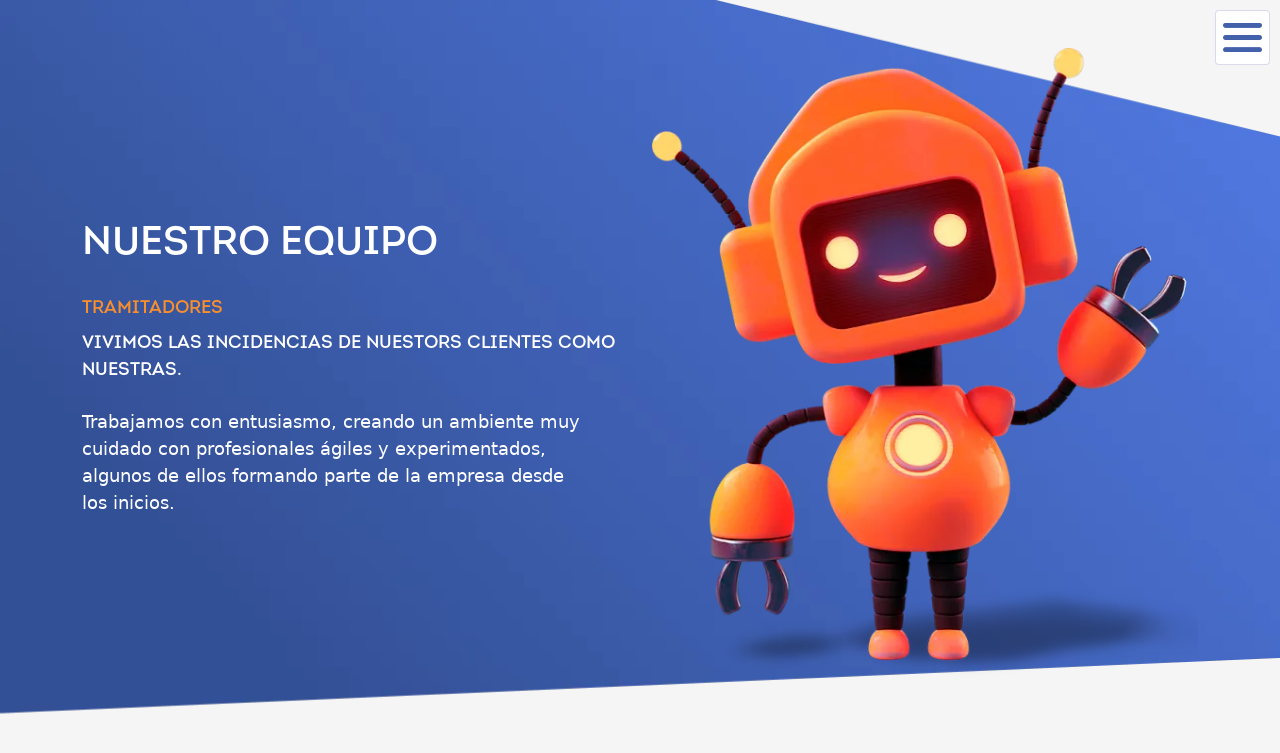

--- FILE ---
content_type: text/html; charset=UTF-8
request_url: https://agargestiona.com/equipo/
body_size: 11440
content:
<!DOCTYPE html>
<html style="margin-top: 0px !important;" lang="es" lang="es">

<head>
    <meta charset="UTF-8">
    <meta http-equiv="X-UA-Compatible" content="IE=edge">
    <meta name="viewport" content="width=device-width, initial-scale=1.0">
    <meta name='robots' content='max-image-preview:large' />
	<style>img:is([sizes="auto" i], [sizes^="auto," i]) { contain-intrinsic-size: 3000px 1500px }</style>
	<script type="text/javascript">
/* <![CDATA[ */
window._wpemojiSettings = {"baseUrl":"https:\/\/s.w.org\/images\/core\/emoji\/16.0.1\/72x72\/","ext":".png","svgUrl":"https:\/\/s.w.org\/images\/core\/emoji\/16.0.1\/svg\/","svgExt":".svg","source":{"concatemoji":"https:\/\/agargestiona.com\/wp-includes\/js\/wp-emoji-release.min.js?ver=6.8.3"}};
/*! This file is auto-generated */
!function(s,n){var o,i,e;function c(e){try{var t={supportTests:e,timestamp:(new Date).valueOf()};sessionStorage.setItem(o,JSON.stringify(t))}catch(e){}}function p(e,t,n){e.clearRect(0,0,e.canvas.width,e.canvas.height),e.fillText(t,0,0);var t=new Uint32Array(e.getImageData(0,0,e.canvas.width,e.canvas.height).data),a=(e.clearRect(0,0,e.canvas.width,e.canvas.height),e.fillText(n,0,0),new Uint32Array(e.getImageData(0,0,e.canvas.width,e.canvas.height).data));return t.every(function(e,t){return e===a[t]})}function u(e,t){e.clearRect(0,0,e.canvas.width,e.canvas.height),e.fillText(t,0,0);for(var n=e.getImageData(16,16,1,1),a=0;a<n.data.length;a++)if(0!==n.data[a])return!1;return!0}function f(e,t,n,a){switch(t){case"flag":return n(e,"\ud83c\udff3\ufe0f\u200d\u26a7\ufe0f","\ud83c\udff3\ufe0f\u200b\u26a7\ufe0f")?!1:!n(e,"\ud83c\udde8\ud83c\uddf6","\ud83c\udde8\u200b\ud83c\uddf6")&&!n(e,"\ud83c\udff4\udb40\udc67\udb40\udc62\udb40\udc65\udb40\udc6e\udb40\udc67\udb40\udc7f","\ud83c\udff4\u200b\udb40\udc67\u200b\udb40\udc62\u200b\udb40\udc65\u200b\udb40\udc6e\u200b\udb40\udc67\u200b\udb40\udc7f");case"emoji":return!a(e,"\ud83e\udedf")}return!1}function g(e,t,n,a){var r="undefined"!=typeof WorkerGlobalScope&&self instanceof WorkerGlobalScope?new OffscreenCanvas(300,150):s.createElement("canvas"),o=r.getContext("2d",{willReadFrequently:!0}),i=(o.textBaseline="top",o.font="600 32px Arial",{});return e.forEach(function(e){i[e]=t(o,e,n,a)}),i}function t(e){var t=s.createElement("script");t.src=e,t.defer=!0,s.head.appendChild(t)}"undefined"!=typeof Promise&&(o="wpEmojiSettingsSupports",i=["flag","emoji"],n.supports={everything:!0,everythingExceptFlag:!0},e=new Promise(function(e){s.addEventListener("DOMContentLoaded",e,{once:!0})}),new Promise(function(t){var n=function(){try{var e=JSON.parse(sessionStorage.getItem(o));if("object"==typeof e&&"number"==typeof e.timestamp&&(new Date).valueOf()<e.timestamp+604800&&"object"==typeof e.supportTests)return e.supportTests}catch(e){}return null}();if(!n){if("undefined"!=typeof Worker&&"undefined"!=typeof OffscreenCanvas&&"undefined"!=typeof URL&&URL.createObjectURL&&"undefined"!=typeof Blob)try{var e="postMessage("+g.toString()+"("+[JSON.stringify(i),f.toString(),p.toString(),u.toString()].join(",")+"));",a=new Blob([e],{type:"text/javascript"}),r=new Worker(URL.createObjectURL(a),{name:"wpTestEmojiSupports"});return void(r.onmessage=function(e){c(n=e.data),r.terminate(),t(n)})}catch(e){}c(n=g(i,f,p,u))}t(n)}).then(function(e){for(var t in e)n.supports[t]=e[t],n.supports.everything=n.supports.everything&&n.supports[t],"flag"!==t&&(n.supports.everythingExceptFlag=n.supports.everythingExceptFlag&&n.supports[t]);n.supports.everythingExceptFlag=n.supports.everythingExceptFlag&&!n.supports.flag,n.DOMReady=!1,n.readyCallback=function(){n.DOMReady=!0}}).then(function(){return e}).then(function(){var e;n.supports.everything||(n.readyCallback(),(e=n.source||{}).concatemoji?t(e.concatemoji):e.wpemoji&&e.twemoji&&(t(e.twemoji),t(e.wpemoji)))}))}((window,document),window._wpemojiSettings);
/* ]]> */
</script>
<style id='wp-emoji-styles-inline-css' type='text/css'>

	img.wp-smiley, img.emoji {
		display: inline !important;
		border: none !important;
		box-shadow: none !important;
		height: 1em !important;
		width: 1em !important;
		margin: 0 0.07em !important;
		vertical-align: -0.1em !important;
		background: none !important;
		padding: 0 !important;
	}
</style>
<link rel='stylesheet' id='wp-block-library-css' href='https://agargestiona.com/wp-includes/css/dist/block-library/style.min.css?ver=6.8.3' type='text/css' media='all' />
<style id='classic-theme-styles-inline-css' type='text/css'>
/*! This file is auto-generated */
.wp-block-button__link{color:#fff;background-color:#32373c;border-radius:9999px;box-shadow:none;text-decoration:none;padding:calc(.667em + 2px) calc(1.333em + 2px);font-size:1.125em}.wp-block-file__button{background:#32373c;color:#fff;text-decoration:none}
</style>
<style id='joinchat-button-style-inline-css' type='text/css'>
.wp-block-joinchat-button{border:none!important;text-align:center}.wp-block-joinchat-button figure{display:table;margin:0 auto;padding:0}.wp-block-joinchat-button figcaption{font:normal normal 400 .6em/2em var(--wp--preset--font-family--system-font,sans-serif);margin:0;padding:0}.wp-block-joinchat-button .joinchat-button__qr{background-color:#fff;border:6px solid #25d366;border-radius:30px;box-sizing:content-box;display:block;height:200px;margin:auto;overflow:hidden;padding:10px;width:200px}.wp-block-joinchat-button .joinchat-button__qr canvas,.wp-block-joinchat-button .joinchat-button__qr img{display:block;margin:auto}.wp-block-joinchat-button .joinchat-button__link{align-items:center;background-color:#25d366;border:6px solid #25d366;border-radius:30px;display:inline-flex;flex-flow:row nowrap;justify-content:center;line-height:1.25em;margin:0 auto;text-decoration:none}.wp-block-joinchat-button .joinchat-button__link:before{background:transparent var(--joinchat-ico) no-repeat center;background-size:100%;content:"";display:block;height:1.5em;margin:-.75em .75em -.75em 0;width:1.5em}.wp-block-joinchat-button figure+.joinchat-button__link{margin-top:10px}@media (orientation:landscape)and (min-height:481px),(orientation:portrait)and (min-width:481px){.wp-block-joinchat-button.joinchat-button--qr-only figure+.joinchat-button__link{display:none}}@media (max-width:480px),(orientation:landscape)and (max-height:480px){.wp-block-joinchat-button figure{display:none}}

</style>
<style id='global-styles-inline-css' type='text/css'>
:root{--wp--preset--aspect-ratio--square: 1;--wp--preset--aspect-ratio--4-3: 4/3;--wp--preset--aspect-ratio--3-4: 3/4;--wp--preset--aspect-ratio--3-2: 3/2;--wp--preset--aspect-ratio--2-3: 2/3;--wp--preset--aspect-ratio--16-9: 16/9;--wp--preset--aspect-ratio--9-16: 9/16;--wp--preset--color--black: #000000;--wp--preset--color--cyan-bluish-gray: #abb8c3;--wp--preset--color--white: #ffffff;--wp--preset--color--pale-pink: #f78da7;--wp--preset--color--vivid-red: #cf2e2e;--wp--preset--color--luminous-vivid-orange: #ff6900;--wp--preset--color--luminous-vivid-amber: #fcb900;--wp--preset--color--light-green-cyan: #7bdcb5;--wp--preset--color--vivid-green-cyan: #00d084;--wp--preset--color--pale-cyan-blue: #8ed1fc;--wp--preset--color--vivid-cyan-blue: #0693e3;--wp--preset--color--vivid-purple: #9b51e0;--wp--preset--gradient--vivid-cyan-blue-to-vivid-purple: linear-gradient(135deg,rgba(6,147,227,1) 0%,rgb(155,81,224) 100%);--wp--preset--gradient--light-green-cyan-to-vivid-green-cyan: linear-gradient(135deg,rgb(122,220,180) 0%,rgb(0,208,130) 100%);--wp--preset--gradient--luminous-vivid-amber-to-luminous-vivid-orange: linear-gradient(135deg,rgba(252,185,0,1) 0%,rgba(255,105,0,1) 100%);--wp--preset--gradient--luminous-vivid-orange-to-vivid-red: linear-gradient(135deg,rgba(255,105,0,1) 0%,rgb(207,46,46) 100%);--wp--preset--gradient--very-light-gray-to-cyan-bluish-gray: linear-gradient(135deg,rgb(238,238,238) 0%,rgb(169,184,195) 100%);--wp--preset--gradient--cool-to-warm-spectrum: linear-gradient(135deg,rgb(74,234,220) 0%,rgb(151,120,209) 20%,rgb(207,42,186) 40%,rgb(238,44,130) 60%,rgb(251,105,98) 80%,rgb(254,248,76) 100%);--wp--preset--gradient--blush-light-purple: linear-gradient(135deg,rgb(255,206,236) 0%,rgb(152,150,240) 100%);--wp--preset--gradient--blush-bordeaux: linear-gradient(135deg,rgb(254,205,165) 0%,rgb(254,45,45) 50%,rgb(107,0,62) 100%);--wp--preset--gradient--luminous-dusk: linear-gradient(135deg,rgb(255,203,112) 0%,rgb(199,81,192) 50%,rgb(65,88,208) 100%);--wp--preset--gradient--pale-ocean: linear-gradient(135deg,rgb(255,245,203) 0%,rgb(182,227,212) 50%,rgb(51,167,181) 100%);--wp--preset--gradient--electric-grass: linear-gradient(135deg,rgb(202,248,128) 0%,rgb(113,206,126) 100%);--wp--preset--gradient--midnight: linear-gradient(135deg,rgb(2,3,129) 0%,rgb(40,116,252) 100%);--wp--preset--font-size--small: 13px;--wp--preset--font-size--medium: 20px;--wp--preset--font-size--large: 36px;--wp--preset--font-size--x-large: 42px;--wp--preset--spacing--20: 0.44rem;--wp--preset--spacing--30: 0.67rem;--wp--preset--spacing--40: 1rem;--wp--preset--spacing--50: 1.5rem;--wp--preset--spacing--60: 2.25rem;--wp--preset--spacing--70: 3.38rem;--wp--preset--spacing--80: 5.06rem;--wp--preset--shadow--natural: 6px 6px 9px rgba(0, 0, 0, 0.2);--wp--preset--shadow--deep: 12px 12px 50px rgba(0, 0, 0, 0.4);--wp--preset--shadow--sharp: 6px 6px 0px rgba(0, 0, 0, 0.2);--wp--preset--shadow--outlined: 6px 6px 0px -3px rgba(255, 255, 255, 1), 6px 6px rgba(0, 0, 0, 1);--wp--preset--shadow--crisp: 6px 6px 0px rgba(0, 0, 0, 1);}:where(.is-layout-flex){gap: 0.5em;}:where(.is-layout-grid){gap: 0.5em;}body .is-layout-flex{display: flex;}.is-layout-flex{flex-wrap: wrap;align-items: center;}.is-layout-flex > :is(*, div){margin: 0;}body .is-layout-grid{display: grid;}.is-layout-grid > :is(*, div){margin: 0;}:where(.wp-block-columns.is-layout-flex){gap: 2em;}:where(.wp-block-columns.is-layout-grid){gap: 2em;}:where(.wp-block-post-template.is-layout-flex){gap: 1.25em;}:where(.wp-block-post-template.is-layout-grid){gap: 1.25em;}.has-black-color{color: var(--wp--preset--color--black) !important;}.has-cyan-bluish-gray-color{color: var(--wp--preset--color--cyan-bluish-gray) !important;}.has-white-color{color: var(--wp--preset--color--white) !important;}.has-pale-pink-color{color: var(--wp--preset--color--pale-pink) !important;}.has-vivid-red-color{color: var(--wp--preset--color--vivid-red) !important;}.has-luminous-vivid-orange-color{color: var(--wp--preset--color--luminous-vivid-orange) !important;}.has-luminous-vivid-amber-color{color: var(--wp--preset--color--luminous-vivid-amber) !important;}.has-light-green-cyan-color{color: var(--wp--preset--color--light-green-cyan) !important;}.has-vivid-green-cyan-color{color: var(--wp--preset--color--vivid-green-cyan) !important;}.has-pale-cyan-blue-color{color: var(--wp--preset--color--pale-cyan-blue) !important;}.has-vivid-cyan-blue-color{color: var(--wp--preset--color--vivid-cyan-blue) !important;}.has-vivid-purple-color{color: var(--wp--preset--color--vivid-purple) !important;}.has-black-background-color{background-color: var(--wp--preset--color--black) !important;}.has-cyan-bluish-gray-background-color{background-color: var(--wp--preset--color--cyan-bluish-gray) !important;}.has-white-background-color{background-color: var(--wp--preset--color--white) !important;}.has-pale-pink-background-color{background-color: var(--wp--preset--color--pale-pink) !important;}.has-vivid-red-background-color{background-color: var(--wp--preset--color--vivid-red) !important;}.has-luminous-vivid-orange-background-color{background-color: var(--wp--preset--color--luminous-vivid-orange) !important;}.has-luminous-vivid-amber-background-color{background-color: var(--wp--preset--color--luminous-vivid-amber) !important;}.has-light-green-cyan-background-color{background-color: var(--wp--preset--color--light-green-cyan) !important;}.has-vivid-green-cyan-background-color{background-color: var(--wp--preset--color--vivid-green-cyan) !important;}.has-pale-cyan-blue-background-color{background-color: var(--wp--preset--color--pale-cyan-blue) !important;}.has-vivid-cyan-blue-background-color{background-color: var(--wp--preset--color--vivid-cyan-blue) !important;}.has-vivid-purple-background-color{background-color: var(--wp--preset--color--vivid-purple) !important;}.has-black-border-color{border-color: var(--wp--preset--color--black) !important;}.has-cyan-bluish-gray-border-color{border-color: var(--wp--preset--color--cyan-bluish-gray) !important;}.has-white-border-color{border-color: var(--wp--preset--color--white) !important;}.has-pale-pink-border-color{border-color: var(--wp--preset--color--pale-pink) !important;}.has-vivid-red-border-color{border-color: var(--wp--preset--color--vivid-red) !important;}.has-luminous-vivid-orange-border-color{border-color: var(--wp--preset--color--luminous-vivid-orange) !important;}.has-luminous-vivid-amber-border-color{border-color: var(--wp--preset--color--luminous-vivid-amber) !important;}.has-light-green-cyan-border-color{border-color: var(--wp--preset--color--light-green-cyan) !important;}.has-vivid-green-cyan-border-color{border-color: var(--wp--preset--color--vivid-green-cyan) !important;}.has-pale-cyan-blue-border-color{border-color: var(--wp--preset--color--pale-cyan-blue) !important;}.has-vivid-cyan-blue-border-color{border-color: var(--wp--preset--color--vivid-cyan-blue) !important;}.has-vivid-purple-border-color{border-color: var(--wp--preset--color--vivid-purple) !important;}.has-vivid-cyan-blue-to-vivid-purple-gradient-background{background: var(--wp--preset--gradient--vivid-cyan-blue-to-vivid-purple) !important;}.has-light-green-cyan-to-vivid-green-cyan-gradient-background{background: var(--wp--preset--gradient--light-green-cyan-to-vivid-green-cyan) !important;}.has-luminous-vivid-amber-to-luminous-vivid-orange-gradient-background{background: var(--wp--preset--gradient--luminous-vivid-amber-to-luminous-vivid-orange) !important;}.has-luminous-vivid-orange-to-vivid-red-gradient-background{background: var(--wp--preset--gradient--luminous-vivid-orange-to-vivid-red) !important;}.has-very-light-gray-to-cyan-bluish-gray-gradient-background{background: var(--wp--preset--gradient--very-light-gray-to-cyan-bluish-gray) !important;}.has-cool-to-warm-spectrum-gradient-background{background: var(--wp--preset--gradient--cool-to-warm-spectrum) !important;}.has-blush-light-purple-gradient-background{background: var(--wp--preset--gradient--blush-light-purple) !important;}.has-blush-bordeaux-gradient-background{background: var(--wp--preset--gradient--blush-bordeaux) !important;}.has-luminous-dusk-gradient-background{background: var(--wp--preset--gradient--luminous-dusk) !important;}.has-pale-ocean-gradient-background{background: var(--wp--preset--gradient--pale-ocean) !important;}.has-electric-grass-gradient-background{background: var(--wp--preset--gradient--electric-grass) !important;}.has-midnight-gradient-background{background: var(--wp--preset--gradient--midnight) !important;}.has-small-font-size{font-size: var(--wp--preset--font-size--small) !important;}.has-medium-font-size{font-size: var(--wp--preset--font-size--medium) !important;}.has-large-font-size{font-size: var(--wp--preset--font-size--large) !important;}.has-x-large-font-size{font-size: var(--wp--preset--font-size--x-large) !important;}
:where(.wp-block-post-template.is-layout-flex){gap: 1.25em;}:where(.wp-block-post-template.is-layout-grid){gap: 1.25em;}
:where(.wp-block-columns.is-layout-flex){gap: 2em;}:where(.wp-block-columns.is-layout-grid){gap: 2em;}
:root :where(.wp-block-pullquote){font-size: 1.5em;line-height: 1.6;}
</style>
<link rel='stylesheet' id='contact-form-7-css' href='https://agargestiona.com/wp-content/plugins/contact-form-7/includes/css/styles.css?ver=6.1.1' type='text/css' media='all' />
<style id='contact-form-7-inline-css' type='text/css'>
.wpcf7 .wpcf7-recaptcha iframe {margin-bottom: 0;}.wpcf7 .wpcf7-recaptcha[data-align="center"] > div {margin: 0 auto;}.wpcf7 .wpcf7-recaptcha[data-align="right"] > div {margin: 0 0 0 auto;}
</style>
<link rel='stylesheet' id='bootstrap_css-css' href='https://agargestiona.com/wp-content/themes/plantillaAgar/assets/bootstrap/css/bootstrap.min.css?ver=1.0' type='text/css' media='all' />
<link rel='stylesheet' id='normalize-css' href='https://agargestiona.com/wp-content/themes/plantillaAgar/assets/css/normalize.css?ver=1.0' type='text/css' media='all' />
<link rel='stylesheet' id='main_css-css' href='https://agargestiona.com/wp-content/themes/plantillaAgar/assets/css/main.css?ver=1.0' type='text/css' media='all' />
<link rel='stylesheet' id='owl_carousel-css' href='https://agargestiona.com/wp-content/themes/plantillaAgar/assets/css/owl.carousel.min.css?ver=1.0' type='text/css' media='all' />
<link rel='stylesheet' id='owl_carousel_theme-css' href='https://agargestiona.com/wp-content/themes/plantillaAgar/assets/css/owl.theme.default.min.css?ver=1.0' type='text/css' media='all' />
<link rel='stylesheet' id='heateor_sss_frontend_css-css' href='https://agargestiona.com/wp-content/plugins/sassy-social-share/public/css/sassy-social-share-public.css?ver=3.3.77' type='text/css' media='all' />
<style id='heateor_sss_frontend_css-inline-css' type='text/css'>
.heateor_sss_button_instagram span.heateor_sss_svg,a.heateor_sss_instagram span.heateor_sss_svg{background:radial-gradient(circle at 30% 107%,#fdf497 0,#fdf497 5%,#fd5949 45%,#d6249f 60%,#285aeb 90%)}.heateor_sss_horizontal_sharing .heateor_sss_svg,.heateor_sss_standard_follow_icons_container .heateor_sss_svg{color:#fff;border-width:0px;border-style:solid;border-color:transparent}.heateor_sss_horizontal_sharing .heateorSssTCBackground{color:#666}.heateor_sss_horizontal_sharing span.heateor_sss_svg:hover,.heateor_sss_standard_follow_icons_container span.heateor_sss_svg:hover{border-color:transparent;}.heateor_sss_vertical_sharing span.heateor_sss_svg,.heateor_sss_floating_follow_icons_container span.heateor_sss_svg{color:#fff;border-width:0px;border-style:solid;border-color:transparent;}.heateor_sss_vertical_sharing .heateorSssTCBackground{color:#666;}.heateor_sss_vertical_sharing span.heateor_sss_svg:hover,.heateor_sss_floating_follow_icons_container span.heateor_sss_svg:hover{border-color:transparent;}@media screen and (max-width:783px) {.heateor_sss_vertical_sharing{display:none!important}}div.heateor_sss_sharing_title{text-align:center}div.heateor_sss_sharing_ul{width:100%;text-align:center;}div.heateor_sss_horizontal_sharing div.heateor_sss_sharing_ul a{float:none!important;display:inline-block;}
</style>
<script type="text/javascript" src="https://agargestiona.com/wp-includes/js/jquery/jquery.min.js?ver=3.7.1" id="jquery-core-js"></script>
<script type="text/javascript" src="https://agargestiona.com/wp-includes/js/jquery/jquery-migrate.min.js?ver=3.4.1" id="jquery-migrate-js"></script>
<link rel="https://api.w.org/" href="https://agargestiona.com/wp-json/" /><link rel="alternate" title="JSON" type="application/json" href="https://agargestiona.com/wp-json/wp/v2/pages/2" /><link rel="EditURI" type="application/rsd+xml" title="RSD" href="https://agargestiona.com/xmlrpc.php?rsd" />
<meta name="generator" content="WordPress 6.8.3" />
<link rel="canonical" href="https://agargestiona.com/equipo/" />
<link rel='shortlink' href='https://agargestiona.com/?p=2' />
<link rel="alternate" title="oEmbed (JSON)" type="application/json+oembed" href="https://agargestiona.com/wp-json/oembed/1.0/embed?url=https%3A%2F%2Fagargestiona.com%2Fequipo%2F" />
<link rel="alternate" title="oEmbed (XML)" type="text/xml+oembed" href="https://agargestiona.com/wp-json/oembed/1.0/embed?url=https%3A%2F%2Fagargestiona.com%2Fequipo%2F&#038;format=xml" />
<link rel="icon" href="https://agargestiona.com/wp-content/uploads/2023/02/cropped-faviconAGAR-32x32.png" sizes="32x32" />
<link rel="icon" href="https://agargestiona.com/wp-content/uploads/2023/02/cropped-faviconAGAR-192x192.png" sizes="192x192" />
<link rel="apple-touch-icon" href="https://agargestiona.com/wp-content/uploads/2023/02/cropped-faviconAGAR-180x180.png" />
<meta name="msapplication-TileImage" content="https://agargestiona.com/wp-content/uploads/2023/02/cropped-faviconAGAR-270x270.png" />
		<style type="text/css" id="wp-custom-css">
			.new-int .img-fluid {
	max-width: 100%;
    height: 315px;
    object-fit: cover;
    object-position: center;
		cursor: pointer;
}

.at-below-post {
	margin-top: 30px;
}		</style>
		    <title>Equipo | </title>
</head>

<body>
<script id="Cookiebot" src="https://consent.cookiebot.com/uc.js" data-cbid="fa9b9c3b-71df-4cf5-b436-0a253e1579ee" data-blockingmode="auto" type="text/javascript"></script>
<script data-cookieconsent="ignore">    window.dataLayer = window.dataLayer || [];    function gtag() {        dataLayer.push(arguments);    }    gtag("consent", "default", {        ad_personalization: "denied",        ad_storage: "denied",        ad_user_data: "denied",        analytics_storage: "denied",        functionality_storage: "denied",        personalization_storage: "denied",        security_storage: "granted",        wait_for_update: 500,    });    gtag("set", "ads_data_redaction", true);    gtag("set", "url_passthrough", false);</script>
<!-- Google tag (gtag.js) -->
<script async src="https://www.googletagmanager.com/gtag/js?id=G-4WPRNG6HGW"></script>
<script>
  window.dataLayer = window.dataLayer || [];
  function gtag(){dataLayer.push(arguments);}
  gtag('js', new Date());

  gtag('config', 'G-4WPRNG6HGW');
</script>
    <header class="container-fluid">
        <nav class="navbar navbar-expand navbar-light bg-light">
            <a class="navbar-brand" href="https://agargestiona.com"><img src="https://agargestiona.com/wp-content/themes/plantillaAgar/assets/images/logo.png" alt=""></a>
            <button class="navbar-toggler" type="button" data-bs-toggle="collapse" data-bs-target="#navbarNav"
                aria-controls="navbarNav" aria-expanded="false" aria-label="Toggle navigation">
                <span class="navbar-toggler-icon"></span>
            </button>
            <div class="collapse navbar-collapse" id="navbarNav">
                <ul class="navbar-nav mx-start ms-xl-auto">
                									
									                                    <li class="nav-item">
										<a class="nav-link " href="https://agargestiona.com/quienes-somos/">Quienes somos</a>
                                        </li>
																		
									                                    <li class="nav-item">
										<a class="nav-link active" href="https://agargestiona.com/equipo/">Equipo</a>
                                        </li>
																		
									                                    <li class="nav-item">
										<a class="nav-link " href="https://agargestiona.com/servicios/">Servicios</a>
                                        </li>
																		
									                                    <li class="nav-item">
										<a class="nav-link " href="https://agargestiona.com/clientes/">Clientes</a>
                                        </li>
																		
									                                    <li class="nav-item">
										<a class="nav-link " href="https://agargestiona.com/agar-academy/">Agar Academy</a>
                                        </li>
																		
									                                    <li class="nav-item">
										<a class="nav-link " href="https://agargestiona.com/empleo/">Empleo</a>
                                        </li>
																		
									                                    <li class="nav-item">
										<a class="nav-link " href="https://agargestiona.com/noticias/">NOTICIAS</a>
                                        </li>
																		
									                                    <li class="nav-item">
										<a class="nav-link " href="https://agargestiona.com/#contacto">Contacto</a>
                                        </li>
									                            

                    <li class="nav-item">
                        <a class="nav-link" target="_blank" href="https://cliente.tutramitadora.com"><img class="header__acceso" src="https://agargestiona.com/wp-content/themes/plantillaAgar/assets/images/header_acceso.png"
                                alt=""></a>
                    </li>
                </ul>
            </div>
        </nav>

        <button class="btn btn-light btn__absolute" type="button" data-bs-toggle="offcanvas"
            data-bs-target="#offcanvasRight" aria-controls="offcanvasTop"><img class="img-fluid"
                src="https://agargestiona.com/wp-content/themes/plantillaAgar/assets/images/btn-menu.png" alt=""></button>

        <div class="offcanvas offcanvas-end" tabindex="-1" id="offcanvasRight" aria-labelledby="offcanvasRight">
            <div class="offcanvas-header">
                <button type="button" class="btn-close text-reset" data-bs-dismiss="offcanvas"
                    aria-label="Close"></button>
            </div>
            <div class="offcanvas-body">
            									
									                                    <li class="nav-item">
										<a class="nav-link " href="https://agargestiona.com/quienes-somos/">Quienes somos</a>
                                        </li>
																		
									                                    <li class="nav-item">
										<a class="nav-link active" href="https://agargestiona.com/equipo/">Equipo</a>
                                        </li>
																		
									                                    <li class="nav-item">
										<a class="nav-link " href="https://agargestiona.com/servicios/">Servicios</a>
                                        </li>
																		
									                                    <li class="nav-item">
										<a class="nav-link " href="https://agargestiona.com/clientes/">Clientes</a>
                                        </li>
																		
									                                    <li class="nav-item">
										<a class="nav-link " href="https://agargestiona.com/agar-academy/">Agar Academy</a>
                                        </li>
																		
									                                    <li class="nav-item">
										<a class="nav-link " href="https://agargestiona.com/empleo/">Empleo</a>
                                        </li>
																		
									                                    <li class="nav-item">
										<a class="nav-link " href="https://agargestiona.com/noticias/">NOTICIAS</a>
                                        </li>
																		
									                                    <li class="nav-item">
										<a class="nav-link " href="https://agargestiona.com/#contacto">Contacto</a>
                                        </li>
									                                            
                <a href="dora/"><img class="header__acceso" src="https://agargestiona.com/wp-content/themes/plantillaAgar/assets/images/header_acceso.png" alt=""></a>

            </div>
        </div>
    </header><div class="equipo">

    <div class="container-fluid section1 pb-5 position-relative">
            <div class="container">
                <div class="row py-5 justify-content-center align-items-center">
                    <div class="col-12 col-md-8 col-lg-7 col-xl-6">
                        <h1 class="section1__h1">Nuestro equipo</h1>
                        <p class="section1__subtitle mb-2">Tramitadores</p>
                        <p class="section1__subtitle section1__subtitle--2 mb-4">Vivimos las incidencias de nuestors clientes como nuestras.</p>
                        <div class="section1__text">
                        <p>Trabajamos con entusiasmo, creando un ambiente muy cuidado con profesionales ágiles y experimentados, algunos de ellos formando parte de la empresa desde los inicios.</p>
                        </div>
                        </p>
                    </div>
                    <div class="col-6 col-md-4 col-lg-5 col-xl-6">
                            <img class="img-fluid" src="https://agargestiona.com/wp-content/themes/plantillaAgar/assets/images/robot_2.webp" alt="">
                    </div>
                </div>
            </div>
        </div>


        <div class="container section2 mt-5 mt-lg-0">
            <div class="row align-items-center p-4 p-lg-0 justify-content-center">
                <div class="col-lg-6 order-2 order-lg-1">
                    <img class="img-fluid" src="https://agargestiona.com/wp-content/themes/plantillaAgar/assets/images/equipo-img1.webp" alt="">
                </div>
                <div class="col-lg-6 order-1 order-lg-2">
                    <a class="section2__link" href="#"><h2 class="section2__h2 mb-4 mb-lg-0">Nuestros profesionales son los mejores anfitriones, agar es tu casa</h2></a>
                </div>
            </div>
        </div>

        <div class="container section3">
            <div class="row justify-content-center">
                <div class="col-10">
                    <h2 class="section3__h2 text-center">Y nuestra dora, la más intuitiva, tecnológica y global</h2>
                </div>
            </div>
        </div>

        <div class="container section4">
            <div class="row align-items-start">
                <div class="col-sm-6 mb-5 lg-mb-0 d-none d-md-block">
                    <img class="img-fluid" src="https://agargestiona.com/wp-content/themes/plantillaAgar/assets/images/dora-equipo.webp" alt="">
                </div>
                <div class="col-md-6 section4__col-text">
                <p><span class="section4__span">Aplicación excusiva para la tramitación de siniestros </span> Es la fusión de los profesionales de Agar y la tecnología de última generación, que permite elevar la eficiencia.</p>
<p class="section4__subtitle">Pone a tu servicio una omnicanalidad real y software propio personalizable, con comunicaciones customizadas y mensajes transversales.</p>
<p>Forma parte del equipo gestionando reclamaciones, recobros y cualquier tipología de siniestro. Su sistema almacena toda la información de manera segura y actualizada con métricas sencillas y personalizadas para tus informes.</p>
<p>Además, si lo necesitas, DORA te ayuda a hacer un traspaso ordenado y claro de la anterior gestión de tus siniestros.</p>
                </div>
            </div>
        </div>

        <div class="container-fluid section5">
            <div class="row align-items-center">
                <div class="col-12 text-center">
                    <img data-bs-toggle="modal" data-bs-target="#video-dora" class="section5__video img-fluid" src="https://agargestiona.com/wp-content/themes/plantillaAgar/assets/images/equipo_video_dora.webp" alt="">
                </div>
            </div>
        </div>

        <div class="container section6 mt-5">
            <div class="row justify-content-center">
                <div class="col-12 col-lg-10">
                    <h3 class="h4 section6__h3 mb-5 text-center">También cuentas con nuestra red de colaboradores estables con alto grado de solvencia</h3>
                    <img class="img-fluid" src="https://agargestiona.com/wp-content/themes/plantillaAgar/assets/images/grafico_equipo_.webp" alt="">
                </div>
            </div>
        </div>

        <div class="container section7 px-4 px-lg-0 mt-5 mb-5">
            <div class="row mb-5">
                <div class="col-12">
                    <div class="testimonios__video owl-carousel owl-theme owl-carousel-testimonios mt-5">
                    
                                                                                                                <div style="height:500px;" class="item">
                                        <div class="new-int">
                                            <img class="img-fluid" src="https://agargestiona.com/wp-content/uploads/2023/05/Superwoman.jpg" onclick="window.open('https://agargestiona.com/dia-de-la-mujer-trabajadora/','_self')" alt="">
                                            <h2 class="noticias__h2 my-4 h5" onclick="window.open('https://agargestiona.com/dia-de-la-mujer-trabajadora/','_self')">DIA DE LA MUJER TRABAJADORA</h2>
                                            
                                            <a class="noticias__btn" href="https://agargestiona.com/dia-de-la-mujer-trabajadora/">Saber más</a>
                                        </div>
                                    </div>
                                                                        <div style="height:500px;" class="item">
                                        <div class="new-int">
                                            <img class="img-fluid" src="https://agargestiona.com/wp-content/uploads/2023/09/Desayuno-y-entrevistas-con-DORA-2.jpg" onclick="window.open('https://agargestiona.com/entrevista-con-dora-maria-angeles-azana/','_self')" alt="">
                                            <h2 class="noticias__h2 my-4 h5" onclick="window.open('https://agargestiona.com/entrevista-con-dora-maria-angeles-azana/','_self')">ENTREVISTA CON DORA &#8211; María Ángeles Azaña</h2>
                                            
                                            <a class="noticias__btn" href="https://agargestiona.com/entrevista-con-dora-maria-angeles-azana/">Saber más</a>
                                        </div>
                                    </div>
                                                                        <div style="height:500px;" class="item">
                                        <div class="new-int">
                                            <img class="img-fluid" src="https://agargestiona.com/wp-content/uploads/2023/05/Desayuno-con-DORA.jpg" onclick="window.open('https://agargestiona.com/entrevista-con-dora-mario-leon/','_self')" alt="">
                                            <h2 class="noticias__h2 my-4 h5" onclick="window.open('https://agargestiona.com/entrevista-con-dora-mario-leon/','_self')">ENTREVISTA CON DORA &#8211; Mario León Fernández &#8211; Pacheco</h2>
                                            
                                            <a class="noticias__btn" href="https://agargestiona.com/entrevista-con-dora-mario-leon/">Saber más</a>
                                        </div>
                                    </div>
                                                                        <div style="height:500px;" class="item">
                                        <div class="new-int">
                                            <img class="img-fluid" src="https://agargestiona.com/wp-content/uploads/2024/04/Desayuno-y-entrevistas-con-DORA-2.jpg" onclick="window.open('https://agargestiona.com/paella-primavera-2024/','_self')" alt="">
                                            <h2 class="noticias__h2 my-4 h5" onclick="window.open('https://agargestiona.com/paella-primavera-2024/','_self')">Paella PRIMAVERA 2024</h2>
                                            
                                            <a class="noticias__btn" href="https://agargestiona.com/paella-primavera-2024/">Saber más</a>
                                        </div>
                                    </div>
                                                                        <div style="height:500px;" class="item">
                                        <div class="new-int">
                                            <img class="img-fluid" src="https://agargestiona.com/wp-content/uploads/2023/06/PORTADA-VIDEO.jpg" onclick="window.open('https://agargestiona.com/paella-valenciana-veraniega/','_self')" alt="">
                                            <h2 class="noticias__h2 my-4 h5" onclick="window.open('https://agargestiona.com/paella-valenciana-veraniega/','_self')">Paella Valenciana Veraniega</h2>
                                            
                                            <a class="noticias__btn" href="https://agargestiona.com/paella-valenciana-veraniega/">Saber más</a>
                                        </div>
                                    </div>
                                                                        <div style="height:500px;" class="item">
                                        <div class="new-int">
                                            <img class="img-fluid" src="https://agargestiona.com/wp-content/uploads/2023/07/Entrevista-con-Javier-Losada.jpg" onclick="window.open('https://agargestiona.com/entrevista-con-dora-javier-losada/','_self')" alt="">
                                            <h2 class="noticias__h2 my-4 h5" onclick="window.open('https://agargestiona.com/entrevista-con-dora-javier-losada/','_self')">ENTREVISTA CON DORA &#8211; Javier Losada</h2>
                                            
                                            <a class="noticias__btn" href="https://agargestiona.com/entrevista-con-dora-javier-losada/">Saber más</a>
                                        </div>
                                    </div>
                                                                        <div style="height:500px;" class="item">
                                        <div class="new-int">
                                            <img class="img-fluid" src="https://agargestiona.com/wp-content/uploads/2023/09/Desayuno-y-entrevistas-con-DORA-1.jpg" onclick="window.open('https://agargestiona.com/entrevista-con-dora-ana-garcia-bodas/','_self')" alt="">
                                            <h2 class="noticias__h2 my-4 h5" onclick="window.open('https://agargestiona.com/entrevista-con-dora-ana-garcia-bodas/','_self')">ENTREVISTA CON DORA – Ana García Bodas</h2>
                                            
                                            <a class="noticias__btn" href="https://agargestiona.com/entrevista-con-dora-ana-garcia-bodas/">Saber más</a>
                                        </div>
                                    </div>
                                                                        <div style="height:500px;" class="item">
                                        <div class="new-int">
                                            <img class="img-fluid" src="https://agargestiona.com/wp-content/uploads/2023/05/caRRERA-DE-LA-MUJER-MADRID.jpg" onclick="window.open('https://agargestiona.com/carrera-de-la-mujer/','_self')" alt="">
                                            <h2 class="noticias__h2 my-4 h5" onclick="window.open('https://agargestiona.com/carrera-de-la-mujer/','_self')">CARRERA DE LA MUJER</h2>
                                            
                                            <a class="noticias__btn" href="https://agargestiona.com/carrera-de-la-mujer/">Saber más</a>
                                        </div>
                                    </div>
                                                                        <div style="height:500px;" class="item">
                                        <div class="new-int">
                                            <img class="img-fluid" src="https://agargestiona.com/wp-content/uploads/2023/05/Entrevista-con-ASCEN.jpg" onclick="window.open('https://agargestiona.com/entrevista-con-dora-ascension-fernandez-bonilla/','_self')" alt="">
                                            <h2 class="noticias__h2 my-4 h5" onclick="window.open('https://agargestiona.com/entrevista-con-dora-ascension-fernandez-bonilla/','_self')">ENTREVISTA CON DORA &#8211; Ascensión Fernández Bonilla</h2>
                                            
                                            <a class="noticias__btn" href="https://agargestiona.com/entrevista-con-dora-ascension-fernandez-bonilla/">Saber más</a>
                                        </div>
                                    </div>
                                      
                            <!--<div class="item">
                                                                            <div class="">
                                                                                <img data-bs-toggle="modal" data-bs-target="#modalVideo" class="img-fluid mb-3" src="https://agargestiona.com/wp-content/themes/plantillaAgar/assets/images/video1.png" alt="">
                                                                                <h4 class="h5 mb-0">Daniel Martíb</h4>
                                                                                <p><small>Director comercial de ventas</small></p>
                                                                            </div>
                                                                        </div>-->

                        </div>
                    </div>
                </div>
            </div>
                        
        </div>

    </div>
    <div class="modal modalvideo fade" id="video-dora" tabindex="-1" aria-labelledby="exampleModalLabel" aria-hidden="true">
    <div class="modal-dialog modal-dialog-centered modal-lg">
        <div class="modal-content bg-transparent border-0">

            <div class="modal-body px-0">
            
            <div class="container-fluid ">
                <div class="row">
                    <div class="col-12 px-0">
                    <button type="button" class="btn-close text-white" data-bs-dismiss="modal" aria-label="Close"></button>
                        <div class="ratio ratio-16x9">
                        
                            <video id ="video" width="100%" height="100%" controls>
                                <source src="https://agargestiona.com/wp-content/themes/plantillaAgar/assets/videos/agar-dora.mp4" type="video/mp4">
                            
                            </video>
                        
                        </div>
                    </div>
                </div>
            
                <div class="row">
                    <div class="col-12 px-0 pt-2 text-center">
                        <a class="more-info  w-100 btn px-3 px-md-5 py-3" target="_blank"  href="https://agargestiona.com/?post_type=acf-field&p=100"> Contact us </a>
            
                    </div>
                </div> 
            </div>     

            </div>

        </div>
    </div>
</div>

    <script>
        var videoDora = document.getElementById('video-dora')
        videoDora.addEventListener('hidden.bs.modal', function (event) {

            var video = document.querySelector("#video");

            video.pause();
            video.currentTime = 0;
            
        })
    </script>


	
	<div class="footer container-fluid">
			<div class="container">
				<div class="row">
					<div class="col-md-6">
						<div class="row">
							<div class="col-12 text-center text-md-start">
								<img class="footer__logo mb-4" src="https://agargestiona.com/wp-content/themes/plantillaAgar/assets/images/footer_logo.png" alt="">
							</div>
							<div class="col-md-6 col-lg-6 col-xl-4">
								<div class="footer__box-enlaces text-start">
									<a href="https://agargestiona.com/quienes-somos/" class="footer__link">Quienes somos</a>
									<a href="https://agargestiona.com/equipo/" class="footer__link">Equipo</a>
									<a href="https://agargestiona.com/servicios/" class="footer__link">Servicios</a>
									<a href="https://agargestiona.com/clientes/" class="footer__link">Clientes</a>
									<a href="https://agargestiona.com/agar-academy/" class="footer__link">Agar Academy</a>
									<a href="https://agargestiona.com/empleo/" class="footer__link">Empleo</a>
									<a href="https://agargestiona.com/#contacto" class="footer__link">Contacto</a>
									<a href="https://agargestiona.com/noticias/" class="footer__link">Noticias</a>
								</div>
							</div>
							<div class="col-md-6 col-lg-6 col-xl-4">
								<div class="footer__box-enlaces text-start">
								<a href="responsabilidad" class="footer__link">Responsabilidad Social</a>
									<a href="https://agargestiona.com/politica-de-privacidad" class="footer__link">Política de privacidad</a>
									<a href="https://agargestiona.com/politica-de-cookies" class="footer__link">Política de cookies</a>
									<a href="https://agargestiona.com/aviso-legal" class="footer__link">Aviso legal</a>
									<a href="https://agargestiona.egidagd.com" class="footer__link">Canal de denuncia</a>
								</div>
							</div>
						</div>
					</div>
					<div class="col-md-6 d-flex align-items-center justify-content-center">
						<div class="footer__newsletter">
							<form class="mt-4 mt-lg-0" action="">
								<p class="footer__text text-center">Apúntate a nuestras newsletters</p>
								<div class="footer__box-input position-relative">
									<input class="footer__input" type="text">
									<button class="footer__btn-newsletter" type="submit"><img src="https://agargestiona.com/wp-content/themes/plantillaAgar/assets/images/btn-newsletter-orange.png" alt=""></button>
									
																					<div id="new-sidebar" class="primary-sidebar widget-area" role="complementary">
												        <aside id='social_agar' class='widget mpw_widget'>
            <div class="footer__social mt-4 text-center">
                <span class="me-3">AGAR</span>
                <a target="_blank" href="https://www.facebook.com/AgarGestionaTPA/"><img class="footer__social-icon" src="https://agargestiona.com/wp-content/themes/plantillaAgar/assets/images/social_facebook.png" alt=""></a>
                <a target="_blank" href="https://www.linkedin.com/company/AgarGestionaTPA/"><img class="footer__social-icon" src="https://agargestiona.com/wp-content/themes/plantillaAgar/assets/images/social_linkedin.png" alt=""></a>
                <a target="_blank" href="https://www.instagram.com/AgarGestionaTPA/"><img class="footer__social-icon" src="https://agargestiona.com/wp-content/themes/plantillaAgar/assets/images/social_instagram.png" alt=""></a>
                <a target="_blank" href="https://youtu.be/uRTDKiIdEUU"><img class="footer__social-icon" src="https://agargestiona.com/wp-content/themes/plantillaAgar/assets/images/social_youtube.png" alt=""></a>
            </div>
            <div class="footer__social mt-4 text-center">
                <span class="me-3">DORA</span>
                <a target="_blank" href="https://www.facebook.com/Doratutramitadora/"><img class="footer__social-icon" src="https://agargestiona.com/wp-content/themes/plantillaAgar/assets/images/social_facebook.png" alt=""></a>
                <a target="_blank" href="https://www.linkedin.com/in/Doratutramitadora/"><img class="footer__social-icon" src="https://agargestiona.com/wp-content/themes/plantillaAgar/assets/images/social_linkedin.png" alt=""></a>
                <a target="_blank" href="https://www.instagram.com/Doratutramitadora/"><img class="footer__social-icon" src="https://agargestiona.com/wp-content/themes/plantillaAgar/assets/images/social_instagram.png" alt=""></a>
                <a target="_blank" href="https://youtu.be/fmhz6KpdPOc"><img class="footer__social-icon" src="https://agargestiona.com/wp-content/themes/plantillaAgar/assets/images/social_youtube.png" alt=""></a>
            </div>
        </aside>
    											</div>

																			
								</div>
							</form>
						</div>
					</div>
				</div>
			</div>
		</div>
		<script src="https://cdn.jsdelivr.net/npm/bootstrap@5.0.2/dist/js/bootstrap.bundle.min.js" integrity="sha384-MrcW6ZMFYlzcLA8Nl+NtUVF0sA7MsXsP1UyJoMp4YLEuNSfAP+JcXn/tWtIaxVXM" crossorigin="anonymous"></script>
		<script type="speculationrules">
{"prefetch":[{"source":"document","where":{"and":[{"href_matches":"\/*"},{"not":{"href_matches":["\/wp-*.php","\/wp-admin\/*","\/wp-content\/uploads\/*","\/wp-content\/*","\/wp-content\/plugins\/*","\/wp-content\/themes\/plantillaAgar\/*","\/*\\?(.+)"]}},{"not":{"selector_matches":"a[rel~=\"nofollow\"]"}},{"not":{"selector_matches":".no-prefetch, .no-prefetch a"}}]},"eagerness":"conservative"}]}
</script>

<div class="joinchat joinchat--right joinchat--dark-auto" data-settings='{"telephone":"34650053269","mobile_only":false,"button_delay":1,"whatsapp_web":false,"qr":false,"message_views":2,"message_delay":2,"message_badge":false,"message_send":"","message_hash":"47b35e45"}' hidden aria-hidden="false">
	<div class="joinchat__button" role="button" tabindex="0">
									<div class="joinchat__tooltip"><div>¿Necesitas ayuda?</div></div>
			</div>
					<div class="joinchat__chatbox" role="dialog" aria-labelledby="joinchat__label" aria-modal="true">
			<div class="joinchat__header">
				<div id="joinchat__label">
											<span>Agar</span>
									</div>
				<div class="joinchat__close" role="button" tabindex="0" aria-label="Cerrar"></div>
			</div>
			<div class="joinchat__scroll">
				<div class="joinchat__content">
					<div class="joinchat__chat"><div class="joinchat__bubble">Hola! ¿En qué podemos ayudarte?</div></div>
					<div class="joinchat__open" role="button" tabindex="0">
													<div class="joinchat__open__text">Abrir chat</div>
												<svg class="joinchat__open__icon" width="60" height="60" viewbox="0 0 400 400">
							<path class="joinchat__pa" d="M168.83 200.504H79.218L33.04 44.284a1 1 0 0 1 1.386-1.188L365.083 199.04a1 1 0 0 1 .003 1.808L34.432 357.903a1 1 0 0 1-1.388-1.187l29.42-99.427"/>
							<path class="joinchat__pb" d="M318.087 318.087c-52.982 52.982-132.708 62.922-195.725 29.82l-80.449 10.18 10.358-80.112C18.956 214.905 28.836 134.99 81.913 81.913c65.218-65.217 170.956-65.217 236.174 0 42.661 42.661 57.416 102.661 44.265 157.316"/>
						</svg>
					</div>
				</div>
			</div>
		</div>
	</div>
<link rel='stylesheet' id='joinchat-css' href='https://agargestiona.com/wp-content/plugins/creame-whatsapp-me/public/css/joinchat.min.css?ver=6.0.6' type='text/css' media='all' />
<style id='joinchat-inline-css' type='text/css'>
.joinchat{--ch:142;--cs:70%;--cl:49%;--bw:1}
</style>
<script type="text/javascript" src="https://agargestiona.com/wp-includes/js/dist/hooks.min.js?ver=4d63a3d491d11ffd8ac6" id="wp-hooks-js"></script>
<script type="text/javascript" src="https://agargestiona.com/wp-includes/js/dist/i18n.min.js?ver=5e580eb46a90c2b997e6" id="wp-i18n-js"></script>
<script type="text/javascript" id="wp-i18n-js-after">
/* <![CDATA[ */
wp.i18n.setLocaleData( { 'text direction\u0004ltr': [ 'ltr' ] } );
/* ]]> */
</script>
<script type="text/javascript" src="https://agargestiona.com/wp-content/plugins/contact-form-7/includes/swv/js/index.js?ver=6.1.1" id="swv-js"></script>
<script type="text/javascript" id="contact-form-7-js-translations">
/* <![CDATA[ */
( function( domain, translations ) {
	var localeData = translations.locale_data[ domain ] || translations.locale_data.messages;
	localeData[""].domain = domain;
	wp.i18n.setLocaleData( localeData, domain );
} )( "contact-form-7", {"translation-revision-date":"2025-08-05 09:20:42+0000","generator":"GlotPress\/4.0.1","domain":"messages","locale_data":{"messages":{"":{"domain":"messages","plural-forms":"nplurals=2; plural=n != 1;","lang":"es"},"This contact form is placed in the wrong place.":["Este formulario de contacto est\u00e1 situado en el lugar incorrecto."],"Error:":["Error:"]}},"comment":{"reference":"includes\/js\/index.js"}} );
/* ]]> */
</script>
<script type="text/javascript" id="contact-form-7-js-before">
/* <![CDATA[ */
var wpcf7 = {
    "api": {
        "root": "https:\/\/agargestiona.com\/wp-json\/",
        "namespace": "contact-form-7\/v1"
    },
    "cached": 1
};
/* ]]> */
</script>
<script type="text/javascript" src="https://agargestiona.com/wp-content/plugins/contact-form-7/includes/js/index.js?ver=6.1.1" id="contact-form-7-js"></script>
<script type="text/javascript" src="https://agargestiona.com/wp-content/themes/plantillaAgar/assets/js/jquery.min.js?ver=1.0" id="jquery_js-js"></script>
<script type="text/javascript" src="https://agargestiona.com/wp-content/themes/plantillaAgar/assets/bootstrap/js/bootstrap.bundle.min.js?ver=1.0" id="bootstrap_js-js"></script>
<script type="text/javascript" src="https://agargestiona.com/wp-content/themes/plantillaAgar/assets/js/owl.carousel.min.js?ver=1.0" id="owl_js-js"></script>
<script type="text/javascript" src="https://agargestiona.com/wp-content/themes/plantillaAgar/assets/js/owl.lazyload.js?ver=1.0" id="owl_lazy_js-js"></script>
<script type="text/javascript" src="https://agargestiona.com/wp-content/themes/plantillaAgar/assets/js/owl.navigation.js?ver=1.0" id="owl_nav_js-js"></script>
<script type="text/javascript" src="https://agargestiona.com/wp-content/themes/plantillaAgar/assets/js/owl_main.js?ver=1.0" id="owl_main_js-js"></script>
<script type="text/javascript" src="https://agargestiona.com/wp-content/themes/plantillaAgar/assets/js/videos.js?ver=1.0" id="videos_modales-js"></script>
<script type="text/javascript" src="https://agargestiona.com/wp-content/themes/plantillaAgar/assets/js/reviews.js?ver=1.0" id="reviews_text-js"></script>
<script type="text/javascript" src="https://agargestiona.com/wp-content/plugins/creame-whatsapp-me/public/js/joinchat.min.js?ver=6.0.6" id="joinchat-js" defer="defer" data-wp-strategy="defer"></script>
<script type="text/javascript" id="heateor_sss_sharing_js-js-before">
/* <![CDATA[ */
function heateorSssLoadEvent(e) {var t=window.onload;if (typeof window.onload!="function") {window.onload=e}else{window.onload=function() {t();e()}}};	var heateorSssSharingAjaxUrl = 'https://agargestiona.com/wp-admin/admin-ajax.php', heateorSssCloseIconPath = 'https://agargestiona.com/wp-content/plugins/sassy-social-share/public/../images/close.png', heateorSssPluginIconPath = 'https://agargestiona.com/wp-content/plugins/sassy-social-share/public/../images/logo.png', heateorSssHorizontalSharingCountEnable = 0, heateorSssVerticalSharingCountEnable = 0, heateorSssSharingOffset = -10; var heateorSssMobileStickySharingEnabled = 0;var heateorSssCopyLinkMessage = "Enlace copiado.";var heateorSssUrlCountFetched = [], heateorSssSharesText = 'Compartidos', heateorSssShareText = 'Compartir';function heateorSssPopup(e) {window.open(e,"popUpWindow","height=400,width=600,left=400,top=100,resizable,scrollbars,toolbar=0,personalbar=0,menubar=no,location=no,directories=no,status")}
/* ]]> */
</script>
<script type="text/javascript" src="https://agargestiona.com/wp-content/plugins/sassy-social-share/public/js/sassy-social-share-public.js?ver=3.3.77" id="heateor_sss_sharing_js-js"></script>
	</body>
</html>
<!-- Dynamic page generated in 0.028 seconds. -->
<!-- Cached page generated by WP-Super-Cache on 2025-11-17 15:48:39 -->

<!-- super cache -->

--- FILE ---
content_type: text/css
request_url: https://agargestiona.com/wp-content/themes/plantillaAgar/assets/css/main.css?ver=1.0
body_size: 6833
content:
@charset "UTF-8";
/* line 13, ../sass/views/_variables.scss */
body {
  background-color: #f5f5f5;
}

@font-face {
  font-family: "Intro Black";
  src: url("../fonts/IntroBlack.otf");
  font-display: swap;
}
@font-face {
  font-family: "Intro Bold";
  src: url("../fonts/IntroBold.otf");
  font-display: swap;
}
@font-face {
  font-family: "Intro Regular";
  src: url("../fonts/IntroRegular.otf");
  font-display: swap;
}
/* line 2, ../sass/views/_tipografias.scss */
h1, h2, h3, h4, h5, h6, .section1__subtitle, .section4__subtitle, .section5__boxText, .quienes .section2__h3, .quienes .section2_text-bot, .empleo .section3__titlejob, .academy .section3__h2, .section3__h3, .nav-item, .offcanvas-body a {
  font-family: "Intro Bold";
}

/* line 6, ../sass/views/_tipografias.scss */
p {
  font-size: 16px;
}
@media (min-width: 768px) {
  /* line 6, ../sass/views/_tipografias.scss */
  p {
    font-size: 18px !important;
  }
}

/* line 13, ../sass/views/_tipografias.scss */
h1, h2 {
  text-transform: uppercase;
  font-size: 2rem;
}

/* line 18, ../sass/views/_tipografias.scss */
.section1__subtitle {
  font-size: 1.3rem;
  margin-bottom: 0;
}

/* line 23, ../sass/views/_tipografias.scss */
.noticias__h2 {
  cursor: pointer;
}

/* line 27, ../sass/views/_tipografias.scss */
.section4__subtitle {
  font-size: 1.3rem;
  margin-bottom: 0;
}

/* line 32, ../sass/views/_tipografias.scss */
.section5__subtitle {
  text-transform: uppercase;
}

/* line 36, ../sass/views/_tipografias.scss */
.section5__h2 {
  font-size: 1.5em;
}

/* line 40, ../sass/views/_tipografias.scss */
.section5__boxText {
  font-size: 1rem;
}

/* line 44, ../sass/views/_tipografias.scss */
h3 {
  font-size: 1.2rem;
}

@media (min-width: 575px) {
  /* line 49, ../sass/views/_tipografias.scss */
  h1, h2 {
    font-size: 2.6rem;
  }
}
@media (min-width: 768px) {
  /* line 57, ../sass/views/_tipografias.scss */
  h1, h2 {
    font-size: 2.7rem;
  }

  /* line 61, ../sass/views/_tipografias.scss */
  .section5__h2 {
    font-size: 2em;
  }
}
@media (min-width: 992px) {
  /* line 68, ../sass/views/_tipografias.scss */
  h1, h2 {
    font-size: 2.8rem;
  }

  /* line 72, ../sass/views/_tipografias.scss */
  .section5__boxText {
    font-size: 1.5rem;
  }
}
@media (min-width: 1200px) {
  /* line 80, ../sass/views/_tipografias.scss */
  h1, h2 {
    font-size: 3rem;
  }

  /* line 84, ../sass/views/_tipografias.scss */
  .section5__h2 {
    font-size: 2.5em;
  }
}
/* line 3, ../sass/views/_index.scss */
.index .section1 {
  padding-top: 40px;
  position: relative;
  z-index: 2;
}
/* line 8, ../sass/views/_index.scss */
.index .section1__h1 {
  color: #2F4888;
  margin-bottom: 20px;
}
/* line 12, ../sass/views/_index.scss */
.index .section1__subtitle {
  color: #F98F2C;
}
/* line 15, ../sass/views/_index.scss */
.index .section1__img {
  position: relative;
  z-index: 3;
}
/* line 19, ../sass/views/_index.scss */
.index .section1-access {
  display: flex;
  flex-flow: row wrap;
  align-items: center;
  justify-content: center;
}
/* line 25, ../sass/views/_index.scss */
.index .section1-access__img {
  margin-right: 20px;
  margin-top: -7px;
}
/* line 29, ../sass/views/_index.scss */
.index .section1-access__text {
  color: #F98F2C;
}
/* line 33, ../sass/views/_index.scss */
.index .section2 {
  color: white;
  position: relative;
  z-index: 1;
}
/* line 39, ../sass/views/_index.scss */
.index .section2__h1 {
  margin-bottom: 0px;
}
/* line 42, ../sass/views/_index.scss */
.index .section2__col-position {
  padding: 40px 10px;
  background-color: #00448e;
  text-align: center;
}
/* line 48, ../sass/views/_index.scss */
.index .section2__btn-dora {
  display: inline-block;
  margin-top: 20px;
}
/* line 53, ../sass/views/_index.scss */
.index .section2__btn-dora a {
  color: #004B9A;
  text-decoration: none;
}
/* line 59, ../sass/views/_index.scss */
.index .section3 {
  color: white;
  position: relative;
  background-color: #00448e;
}
/* line 65, ../sass/views/_index.scss */
.index .section3__show {
  border: 1px solid white;
  border-radius: 20px;
  padding: 7px 20px;
  color: white;
  text-decoration: none;
}
/* line 73, ../sass/views/_index.scss */
.index .section3__show--all {
  background-color: #F98F2C;
  border-color: #F98F2C;
  text-transform: uppercase;
  padding: 10px 40px;
  font-size: 1.1em;
}
/* line 82, ../sass/views/_index.scss */
.index .section4__img {
  position: relative;
  z-index: 10;
  margin-top: -50px;
  max-width: 400px;
}
/* line 89, ../sass/views/_index.scss */
.index .section4__subtitle {
  color: #2F4888;
  font-size: 1.5em;
}
/* line 95, ../sass/views/_index.scss */
.index .section4__span {
  color: #F98F2C;
}
/* line 100, ../sass/views/_index.scss */
.index .section5 {
  background-image: url("../images/fondo_mundo.webp");
  background-repeat: no-repeat;
  background-size: cover;
  background-position: top center;
  color: white;
}
/* line 108, ../sass/views/_index.scss */
.index .section5__h2 {
  margin-bottom: 0;
}
/* line 112, ../sass/views/_index.scss */
.index .section5__subtitle {
  margin-top: 0;
}
/* line 116, ../sass/views/_index.scss */
.index .section5__boxBg {
  max-width: 1000px;
  background-color: #F98F2C;
  border-radius: 10px;
  padding: 20px 30px;
  font-size: 1.7em;
  text-align: center;
}
/* line 125, ../sass/views/_index.scss */
.index .section5__boxText {
  margin: 0;
  text-transform: uppercase;
}
/* line 130, ../sass/views/_index.scss */
.index .section6 {
  margin-top: 80px;
}
/* line 134, ../sass/views/_index.scss */
.index .section6__h2 {
  color: #2F4888;
}
/* line 138, ../sass/views/_index.scss */
.index .section6__map {
  width: 100%;
  height: 400px;
  border-radius: 10px;
}
/* line 144, ../sass/views/_index.scss */
.index form input, .index form textarea {
  border: 1px solid #d7d7d7;
  margin-bottom: 5px;
  height: 40px;
  width: 100%;
  padding: 5px 12px;
  font-size: 1rem;
  font-weight: 400;
  border-radius: 8px;
}
/* line 156, ../sass/views/_index.scss */
.index form textarea {
  overflow: auto;
  height: 170px;
}
/* line 161, ../sass/views/_index.scss */
.index form textarea {
  overflow: auto;
  height: 170px;
}
/* line 166, ../sass/views/_index.scss */
.index form input[type=submit] {
  background-color: #357be7;
  color: white;
  border: 1px solid #357be7;
}
/* line 172, ../sass/views/_index.scss */
.index form input[type=checkbox] {
  width: 15px;
  height: 15px;
}
/* line 177, ../sass/views/_index.scss */
.index form .wpcf7-list-item-label {
  font-size: 12px;
}
@media (min-width: 992px) {
  /* line 196, ../sass/views/_index.scss */
  .index .section2 {
    margin-top: -130px;
  }
  /* line 199, ../sass/views/_index.scss */
  .index .section3 {
    background-image: url(../images/fondo_sup2.webp);
    background-repeat: no-repeat;
    background-size: contain;
    background-color: #00448e;
  }
  /* line 206, ../sass/views/_index.scss */
  .index .section2__col-position {
    position: absolute;
    top: 60%;
    right: 30%;
    transform: translate(50%, -70%);
    background-color: transparent;
  }
}
@media (min-width: 1200px) {
  /* line 215, ../sass/views/_index.scss */
  .index .section1-access {
    justify-content: flex-start;
  }
  /* line 218, ../sass/views/_index.scss */
  .index .section2 {
    margin-top: -130px;
  }
  /* line 221, ../sass/views/_index.scss */
  .index .section3 {
    background-size: cover;
    padding-bottom: 80px;
  }
}

/* line 4, ../sass/views/_quienes.scss */
.quienes .section1 {
  background-image: url("../images/fondo_qs.webp");
  background-repeat: no-repeat;
  background-size: cover;
  background-position: left;
  height: auto;
  color: white;
  font-size: 1rem;
}
/* line 16, ../sass/views/_quienes.scss */
.quienes .section1__h1 {
  font-size: 1.8rem;
}
/* line 19, ../sass/views/_quienes.scss */
.quienes .section1__subtitle {
  color: #F98F2C;
  font-size: 1rem !important;
}
@media (min-width: 1200px) {
  /* line 19, ../sass/views/_quienes.scss */
  .quienes .section1__subtitle {
    width: 372px;
  }
}
/* line 39, ../sass/views/_quienes.scss */
.quienes .section1__h2 {
  font-size: 1.8rem;
  margin-bottom: 0;
}
/* line 43, ../sass/views/_quienes.scss */
.quienes .section1__h2-span {
  text-transform: uppercase;
  font-size: 1.3rem;
  margin-top: -14px;
}
/* line 48, ../sass/views/_quienes.scss */
.quienes .section1__mano {
  position: absolute;
  z-index: 1;
  top: 0;
  right: 0;
  width: 325px;
}
/* line 55, ../sass/views/_quienes.scss */
.quienes .section1__text {
  font-size: 1rem;
}
@media (min-width: 1200px) {
  /* line 55, ../sass/views/_quienes.scss */
  .quienes .section1__text {
    width: 372px;
  }
}
/* line 73, ../sass/views/_quienes.scss */
.quienes .section1__bot {
  margin-bottom: 120px;
}
/* line 77, ../sass/views/_quienes.scss */
.quienes .section2__h2 {
  color: #2F4888;
  text-transform: capitalize;
}
/* line 81, ../sass/views/_quienes.scss */
.quienes .section2__h2 span {
  text-transform: uppercase;
}
/* line 85, ../sass/views/_quienes.scss */
.quienes .section2__col {
  padding: 0 20px;
  color: #2F4888;
}
/* line 89, ../sass/views/_quienes.scss */
.quienes .section2__col span {
  color: #F98F2C;
}
/* line 94, ../sass/views/_quienes.scss */
.quienes .section2__col1 {
  border-right: none;
}
/* line 97, ../sass/views/_quienes.scss */
.quienes .section2__col2 {
  border-right: none;
}
/* line 101, ../sass/views/_quienes.scss */
.quienes .section2__h3 {
  color: #2F4888;
  text-transform: uppercase;
  font-size: 1.5em;
}
/* line 115, ../sass/views/_quienes.scss */
.quienes .section3__h2 {
  text-transform: capitalize;
  color: #2F4888;
}
/* line 118, ../sass/views/_quienes.scss */
.quienes .section3__h2 span {
  text-transform: uppercase;
}
/* line 123, ../sass/views/_quienes.scss */
.quienes .section3__h3 {
  font-size: 1.5rem;
  text-transform: uppercase;
}
/* line 127, ../sass/views/_quienes.scss */
.quienes .section3__text {
  font-size: 1.2rem;
}
/* line 130, ../sass/views/_quienes.scss */
.quienes .section3__col {
  background-position: left;
  background-repeat: no-repeat;
  display: flex;
  flex-flow: column;
  justify-content: center;
  align-items: center;
  color: white;
}
/* line 140, ../sass/views/_quienes.scss */
.quienes .section3__col1 {
  height: 276px;
  position: relative;
  z-index: -1;
  margin-top: -75px;
  background-color: #F98F2C;
  background-image: url("../images/lineas_01.png");
  padding: -1px 0;
}
/* line 150, ../sass/views/_quienes.scss */
.quienes .section3__col2 {
  height: 275px;
  background-color: #72B7CD;
  background-image: url("../images/lineas_02.png");
}
/* line 156, ../sass/views/_quienes.scss */
.quienes .section3__col3 {
  height: 277px;
  background-color: #5884F6;
  background-image: url("../images/lineas_03.png");
}
/* line 162, ../sass/views/_quienes.scss */
.quienes .section3__col4 {
  height: 273px;
  background-color: #2B4987;
  background-image: url("../images/lineas_04.png");
}
/* line 168, ../sass/views/_quienes.scss */
.quienes .section3__col5 {
  height: 278px;
  background-color: #243E74;
  background-image: url("../images/lineas_05.png");
}
/* line 174, ../sass/views/_quienes.scss */
.quienes .sectionx {
  color: #2F4888;
}
/* line 178, ../sass/views/_quienes.scss */
.quienes .sectionx__h2 {
  font-size: 1.5rem;
  margin-bottom: 0;
}
/* line 182, ../sass/views/_quienes.scss */
.quienes .sectionx__h2-span {
  text-transform: uppercase;
  font-size: 1.3rem;
  margin-top: -14px;
}
@media (min-width: 240px) {
  /* line 188, ../sass/views/_quienes.scss */
  .quienes .section1 {
    height: auto;
  }
}
@media (min-width: 768px) {
  /* line 198, ../sass/views/_quienes.scss */
  .quienes .section1__h1 {
    font-size: 2.5rem;
  }
  /* line 202, ../sass/views/_quienes.scss */
  .quienes .section1__h2 {
    font-size: 2.5rem;
  }
  /* line 205, ../sass/views/_quienes.scss */
  .quienes .sectionx__h2 {
    font-size: 2.5rem;
  }
  /* line 208, ../sass/views/_quienes.scss */
  .quienes .section1__subtitle {
    font-size: 1.2rem !important;
  }
  /* line 211, ../sass/views/_quienes.scss */
  .quienes .section1__text {
    font-size: 1.2rem !important;
  }
}
@media (min-width: 992px) {
  /* line 218, ../sass/views/_quienes.scss */
  .quienes .sectionx__h2 {
    font-size: 2rem;
  }
}
@media (min-width: 1200px) {
  /* line 226, ../sass/views/_quienes.scss */
  .quienes .section3__h3 {
    font-size: 2.5rem;
  }
  /* line 230, ../sass/views/_quienes.scss */
  .quienes .section1__mano {
    top: 0;
    right: 150px;
  }
  /* line 235, ../sass/views/_quienes.scss */
  .quienes .section2__col1 {
    border-right: 1px solid #2F4888;
  }
  /* line 238, ../sass/views/_quienes.scss */
  .quienes .section2__col2 {
    border-right: 1px solid #2F4888;
  }
}

/* line 3, ../sass/views/_empleo.scss */
.empleo .section1 {
  background-image: url("../images/empleo.webp");
  background-repeat: no-repeat;
  background-size: cover;
  background-position: center;
  color: white;
  height: 500px;
}
/* line 12, ../sass/views/_empleo.scss */
.empleo .section1__h1 {
  margin-top: 75px;
  text-transform: uppercase;
}
/* line 17, ../sass/views/_empleo.scss */
.empleo .section2 {
  margin-top: -100px;
}
/* line 20, ../sass/views/_empleo.scss */
.empleo .section2 p {
  font-size: 1.2rem;
}
/* line 25, ../sass/views/_empleo.scss */
.empleo .section3 {
  margin: 100px 0;
}
/* line 29, ../sass/views/_empleo.scss */
.empleo .section3__h1 {
  color: #2F4888;
}
/* line 33, ../sass/views/_empleo.scss */
.empleo .section3__box {
  height: 300px;
}
/* line 36, ../sass/views/_empleo.scss */
.empleo .section3__box-int {
  margin: 10px;
  color: white;
  display: flex;
  flex-flow: column;
  justify-content: center;
  align-items: center;
}
/* line 44, ../sass/views/_empleo.scss */
.empleo .section3__box--1 {
  background-color: #F98F2C;
}
/* line 48, ../sass/views/_empleo.scss */
.empleo .section3__box--2 {
  background-color: #2B4987;
}
/* line 51, ../sass/views/_empleo.scss */
.empleo .section3__box--3 {
  background-color: #72B7CD;
}
/* line 56, ../sass/views/_empleo.scss */
.empleo .section3__titlejob {
  font-size: 2rem;
  text-transform: uppercase;
}
/* line 60, ../sass/views/_empleo.scss */
.empleo .section3__showjob {
  color: white;
  padding: 5px 20px;
  border: 1px solid white;
  border-radius: 20px;
  text-decoration: none;
}
@media (min-width: 768px) {
  /* line 73, ../sass/views/_empleo.scss */
  .empleo .section1 {
    height: 500px;
  }
  /* line 76, ../sass/views/_empleo.scss */
  .empleo .section1__h1 {
    margin-top: 100px;
  }
  /* line 79, ../sass/views/_empleo.scss */
  .empleo .section2 {
    margin-top: -100px;
    max-width: 80%;
  }
}
@media (min-width: 992px) {
  /* line 86, ../sass/views/_empleo.scss */
  .empleo .section1 {
    height: 700px;
  }
  /* line 89, ../sass/views/_empleo.scss */
  .empleo .section1__h1 {
    margin-top: 150px;
  }
  /* line 92, ../sass/views/_empleo.scss */
  .empleo .section2 {
    margin-top: -100px;
    max-width: 80%;
  }
}
@media (min-width: 1200px) {
  /* line 100, ../sass/views/_empleo.scss */
  .empleo .section1 {
    height: 900px;
  }
  /* line 103, ../sass/views/_empleo.scss */
  .empleo .section1__h1 {
    margin-top: 210px;
    max-width: 900px;
  }
}
@media (min-width: 1400px) {
  /* line 110, ../sass/views/_empleo.scss */
  .empleo .section1 {
    height: 1200px;
  }
  /* line 113, ../sass/views/_empleo.scss */
  .empleo .section1__h1 {
    margin-top: 300px;
  }
  /* line 116, ../sass/views/_empleo.scss */
  .empleo .section2 {
    margin-top: -300px;
  }
}

/* line 3, ../sass/views/_academy.scss */
.academy .section1 {
  background-image: url("../images/agar_academy.webp");
  background-repeat: no-repeat;
  background-size: cover;
  background-position: -50px;
  color: white;
  height: 300px;
}
/* line 12, ../sass/views/_academy.scss */
.academy .section1__h1 {
  margin-top: 50px;
  text-transform: uppercase;
  margin-bottom: 0;
  font-size: 2rem;
}
/* line 19, ../sass/views/_academy.scss */
.academy .section1__subtitle {
  color: #F98F2C;
  margin-top: 0;
}
/* line 23, ../sass/views/_academy.scss */
.academy .section1__text {
  max-width: 450px;
}
/* line 26, ../sass/views/_academy.scss */
.academy .section1__diploma {
  position: absolute;
}
/* line 31, ../sass/views/_academy.scss */
.academy .section2 {
  margin-top: -50px;
}
/* line 34, ../sass/views/_academy.scss */
.academy .section2__text {
  max-width: 800px;
  color: #2F4888;
  font-size: 1.2em;
}
/* line 40, ../sass/views/_academy.scss */
.academy .section3 {
  margin-top: 100px;
}
/* line 43, ../sass/views/_academy.scss */
.academy .section3__row {
  padding: 30px 0;
  min-height: 300px;
  color: white;
  display: flex;
  flex-flow: column;
  justify-content: center;
  align-items: center;
  background-size: contain;
  background-position: -75px;
  background-repeat: no-repeat;
}
/* line 55, ../sass/views/_academy.scss */
.academy .section3__row1 {
  background-image: url("../images/lineas_01.png");
  background-color: #F98F2C;
}
/* line 59, ../sass/views/_academy.scss */
.academy .section3__row2 {
  background-image: url("../images/lineas_02.png");
  background-color: #3a85fa;
}
/* line 63, ../sass/views/_academy.scss */
.academy .section3__row3 {
  margin-top: 100px;
  color: #2F4888;
}
/* line 68, ../sass/views/_academy.scss */
.academy .section3__h2 {
  text-align: left !important;
}
/* line 72, ../sass/views/_academy.scss */
.academy .section3__circulo {
  width: 525px;
  position: absolute;
  top: 0;
  left: -20px;
}
/* line 78, ../sass/views/_academy.scss */
.academy .section3__coldora {
  padding-top: 50px;
  height: 200px;
  color: #2F4888;
}
/* line 84, ../sass/views/_academy.scss */
.academy .section3__ul {
  margin: 20px 0;
}
/* line 87, ../sass/views/_academy.scss */
.academy .section3__ul li {
  margin-bottom: 10px;
}
/* line 92, ../sass/views/_academy.scss */
.academy .section3__btn {
  border: 1px solid #2F4888;
  padding: 7px 14px;
  border-radius: 17px;
  text-decoration: none;
  color: #2F4888;
  margin-top: 30px;
  font-size: 1.2rem;
}
@media (max-width: 330px) {
  /* line 92, ../sass/views/_academy.scss */
  .academy .section3__btn {
    padding: 5px;
    font-size: 1rem;
  }
}
@media (min-width: 575px) {
  /* line 109, ../sass/views/_academy.scss */
  .academy .section1__h1 {
    font-size: 3.2rem;
  }
}
@media (min-width: 768px) {
  /* line 115, ../sass/views/_academy.scss */
  .academy .section1 {
    height: 500px;
    background-position: center;
  }
  /* line 119, ../sass/views/_academy.scss */
  .academy .section1__h1 {
    margin-top: 50px;
  }
  /* line 122, ../sass/views/_academy.scss */
  .academy .section2 {
    margin-top: 0;
  }
}
@media (min-width: 992px) {
  /* line 129, ../sass/views/_academy.scss */
  .academy .section1 {
    height: 700px;
  }
  /* line 132, ../sass/views/_academy.scss */
  .academy .section1__h1 {
    margin-top: 100px;
  }
  /* line 135, ../sass/views/_academy.scss */
  .academy .section2 {
    margin-top: -100px;
  }
  /* line 138, ../sass/views/_academy.scss */
  .academy .section3__textdora {
    max-width: 500px;
  }
  /* line 142, ../sass/views/_academy.scss */
  .academy .section3__coldora {
    height: 300px;
    color: #2F4888;
  }
  /* line 146, ../sass/views/_academy.scss */
  .academy .section3__row3 {
    margin-top: 150px;
  }
}
@media (min-width: 1200px) {
  /* line 152, ../sass/views/_academy.scss */
  .academy .section1 {
    height: 900px;
  }
  /* line 155, ../sass/views/_academy.scss */
  .academy .section1__h1 {
    margin-top: 239px;
    max-width: 900px;
  }
  /* line 159, ../sass/views/_academy.scss */
  .academy .section2 {
    margin-top: -200px;
  }
}
@media (min-width: 1400px) {
  /* line 166, ../sass/views/_academy.scss */
  .academy .section1 {
    height: 1200px;
  }
  /* line 169, ../sass/views/_academy.scss */
  .academy .section1__h1 {
    margin-top: 335px;
  }
  /* line 172, ../sass/views/_academy.scss */
  .academy .section2 {
    margin-top: -300px;
  }
}
@media (min-width: 1600px) {
  /* line 178, ../sass/views/_academy.scss */
  .academy .section2 {
    margin-top: -300px;
  }
}

/* line 3, ../sass/views/_servicios.scss */
.servicios .section1 {
  background-image: url("../images/servicios.webp");
  background-repeat: no-repeat;
  background-size: cover;
  background-position: center;
  color: white;
  height: auto;
}
/* line 13, ../sass/views/_servicios.scss */
.servicios .section1__h1 {
  font-size: 1.8rem;
}
/* line 17, ../sass/views/_servicios.scss */
.servicios .section1__text {
  max-width: 450px;
  font-size: 1rem;
}
/* line 21, ../sass/views/_servicios.scss */
.servicios .section1__puzzle {
  position: absolute;
  width: 500px;
  bottom: 50%;
  right: 50%;
  transform: translate(90%, -90%);
}
/* line 29, ../sass/views/_servicios.scss */
.servicios .section2 {
  margin-top: 100px;
  color: #2F4888;
}
/* line 34, ../sass/views/_servicios.scss */
.servicios .section2__h2 {
  color: #2F4888;
  text-transform: capitalize;
  text-align: center;
}
/* line 39, ../sass/views/_servicios.scss */
.servicios .section2__show {
  border: 1px solid #2F4888;
  border-radius: 20px;
  padding: 7px 20px;
  color: #2F4888;
  text-decoration: none;
}
/* line 48, ../sass/views/_servicios.scss */
.servicios .section3 {
  margin-top: 100px;
  color: #2F4888;
  max-width: 900px;
}
/* line 54, ../sass/views/_servicios.scss */
.servicios .section3__show {
  border: 1px solid #2F4888;
  border-radius: 20px;
  padding: 7px 20px;
  color: #2F4888;
  text-decoration: none;
}
/* line 61, ../sass/views/_servicios.scss */
.servicios .section3__show:hover {
  background-color: #2F4888;
  color: white;
}
/* line 67, ../sass/views/_servicios.scss */
.servicios .section3__h3 {
  margin: 0;
  padding: 0;
  font-size: 1rem;
}
@media (max-width: 350px) {
  /* line 67, ../sass/views/_servicios.scss */
  .servicios .section3__h3 {
    font-size: 0.9rem;
  }
}
/* line 75, ../sass/views/_servicios.scss */
.servicios .section3__h2 {
  color: #2F4888;
  text-transform: capitalize;
  text-align: center;
}
/* line 80, ../sass/views/_servicios.scss */
.servicios .section3__col-left {
  text-transform: uppercase;
  min-height: 50px;
  display: flex;
  flex-flow: row nowrap;
  align-items: center;
  justify-content: flex-end;
  padding-right: 10px;
}
/* line 90, ../sass/views/_servicios.scss */
.servicios .section3__col-right {
  min-height: 50px;
  display: flex;
  flex-flow: row nowrap;
  align-items: center;
  justify-content: flex-start;
  padding-left: 10px;
  font-size: 0.9rem;
}
/* line 100, ../sass/views/_servicios.scss */
.servicios .section3__border {
  text-align: right;
  border-right: 1px solid #2F4888;
  align-items: center;
}
/* line 105, ../sass/views/_servicios.scss */
.servicios .section3__text {
  margin: 0;
  padding: 0;
}
/* line 110, ../sass/views/_servicios.scss */
.servicios .section4 {
  margin-top: 100px;
  color: #2F4888;
}
/* line 115, ../sass/views/_servicios.scss */
.servicios .section4__link {
  text-decoration: none;
  color: #2F4888;
}
@media (min-width: 575px) {
  /* line 121, ../sass/views/_servicios.scss */
  .servicios .section3__h3 {
    font-size: 1.4rem;
  }
  /* line 124, ../sass/views/_servicios.scss */
  .servicios .section3__col-left {
    padding-right: 20px;
  }
  /* line 127, ../sass/views/_servicios.scss */
  .servicios .section3__col-right {
    padding-left: 20px;
    font-size: 1rem;
  }
}
@media (min-width: 768px) {
  /* line 135, ../sass/views/_servicios.scss */
  .servicios .section3__h3 {
    font-size: 1.4rem;
  }
  /* line 138, ../sass/views/_servicios.scss */
  .servicios .section3__col-left {
    padding-right: 20px;
  }
  /* line 141, ../sass/views/_servicios.scss */
  .servicios .section3__col-right {
    padding-left: 20px;
  }
  /* line 144, ../sass/views/_servicios.scss */
  .servicios .section1__h1 {
    font-size: 2.5rem;
  }
  /* line 147, ../sass/views/_servicios.scss */
  .servicios .section1__text {
    font-size: 1.2rem;
  }
}
@media (min-width: 992px) {
  /* line 154, ../sass/views/_servicios.scss */
  .servicios .section1__text {
    font-size: 1.2rem;
  }
  /* line 157, ../sass/views/_servicios.scss */
  .servicios .section1__puzzle {
    position: absolute;
    width: 400px;
    bottom: -21%;
    right: 43%;
    transform: translate(90%, -90%);
  }
  /* line 164, ../sass/views/_servicios.scss */
  .servicios .section3__h3 {
    font-size: 1.4rem;
  }
  /* line 167, ../sass/views/_servicios.scss */
  .servicios .section3__col-left {
    padding-right: 20px;
  }
  /* line 170, ../sass/views/_servicios.scss */
  .servicios .section3__col-right {
    padding-left: 20px;
  }
}
@media (min-width: 1200px) {
  /* line 177, ../sass/views/_servicios.scss */
  .servicios .section1__puzzle {
    position: absolute;
    width: 500px;
    bottom: -32%;
    right: 45%;
    transform: translate(90%, -90%);
  }
  /* line 184, ../sass/views/_servicios.scss */
  .servicios .section3__col-left {
    padding-right: 50px;
  }
  /* line 187, ../sass/views/_servicios.scss */
  .servicios .section3__col-right {
    padding-left: 50px;
  }
}
@media (min-width: 1400px) {
  /* line 194, ../sass/views/_servicios.scss */
  .servicios .section1 {
    height: 780px;
  }
  /* line 197, ../sass/views/_servicios.scss */
  .servicios .section1__puzzle {
    position: absolute;
    width: 500px;
    bottom: -21%;
    right: 40%;
    transform: translate(90%, -90%);
  }
  /* line 204, ../sass/views/_servicios.scss */
  .servicios .section3__h3 {
    font-size: 1.4rem;
  }
}

/* line 3, ../sass/views/_clientes.scss */
.clientes .review {
  display: none;
}
/* line 7, ../sass/views/_clientes.scss */
.clientes #review-1 {
  display: block;
}
/* line 11, ../sass/views/_clientes.scss */
.clientes .modal {
  display: flex;
  align-items: center;
  justify-content: center;
  display: none;
}
/* line 17, ../sass/views/_clientes.scss */
.clientes .modal .modal-content {
  border: 0;
  overflow: auto;
  /* Si el contenido es más grande que el modal, permitir desplazamiento */
  background-color: transparent !important;
}
/* line 22, ../sass/views/_clientes.scss */
.clientes .modal .modal-body {
  display: flex;
  justify-content: center;
}
/* line 27, ../sass/views/_clientes.scss */
.clientes .modal video {
  max-width: 100%;
}
/* line 32, ../sass/views/_clientes.scss */
.clientes .section1 {
  background-image: url("../images/clientes.webp");
  background-repeat: no-repeat;
  background-size: cover;
  background-position: center;
  color: white;
  height: 400px;
}
/* line 40, ../sass/views/_clientes.scss */
.clientes .section1 .container, .clientes .section1 .row {
  height: 100%;
}
@media (max-width: 575px) {
  /* line 40, ../sass/views/_clientes.scss */
  .clientes .section1 .container, .clientes .section1 .row {
    height: 77%;
  }
}
/* line 49, ../sass/views/_clientes.scss */
.clientes .section2 {
  margin-top: -100px;
  color: #2F4888;
}
/* line 56, ../sass/views/_clientes.scss */
.clientes .section2__h2 {
  text-align: center;
  text-transform: lowercase;
  text-align: center;
}
/* line 61, ../sass/views/_clientes.scss */
.clientes .section2__h2::first-letter {
  text-transform: uppercase;
}
/* line 66, ../sass/views/_clientes.scss */
.clientes .section3 {
  color: white;
  margin-top: 50px;
  text-align: center;
}
@media (min-width: 575px) {
  /* line 66, ../sass/views/_clientes.scss */
  .clientes .section3 {
    margin-top: 150px;
  }
}
/* line 74, ../sass/views/_clientes.scss */
.clientes .section3__h2 {
  text-transform: uppercase;
  font-size: 1.5rem;
}
/* line 79, ../sass/views/_clientes.scss */
.clientes .section3__hr {
  color: #F98F2C;
  height: 2px;
  opacity: 1;
}
/* line 85, ../sass/views/_clientes.scss */
.clientes .section3__text {
  margin: 0;
  font-size: 1.4em;
}
/* line 90, ../sass/views/_clientes.scss */
.clientes .section3__btn-clientes {
  border: 2px solid #F98F2C;
  color: white;
  text-decoration: none;
  padding: 7px 15px;
  border-radius: 15px;
}
/* line 98, ../sass/views/_clientes.scss */
.clientes .section3__col {
  padding: 20px;
  border-radius: 15px;
  -webkit-box-shadow: -1px 4px 14px -2px rgba(0, 0, 0, 0.75);
  -moz-box-shadow: -1px 4px 14px -2px rgba(0, 0, 0, 0.75);
  box-shadow: -1px 4px 14px -2px rgba(0, 0, 0, 0.75);
}
/* line 106, ../sass/views/_clientes.scss */
.clientes .section3__col--1 {
  background-color: #00326B;
}
/* line 109, ../sass/views/_clientes.scss */
.clientes .section3__col--2 {
  background-color: #517AE3;
}
/* line 112, ../sass/views/_clientes.scss */
.clientes .section3__col--3 {
  background-color: #F98F2C;
}
/* line 115, ../sass/views/_clientes.scss */
.clientes .section3__col--3 hr {
  color: white !important;
}
/* line 119, ../sass/views/_clientes.scss */
.clientes .section3__btn-clientes--white {
  border: 2px solid white;
}
/* line 124, ../sass/views/_clientes.scss */
.clientes .section4 {
  color: #2F4888;
  margin-top: 50px;
}
/* line 129, ../sass/views/_clientes.scss */
.clientes .section5 {
  margin-top: 70px;
  color: #2F4888;
}
/* line 134, ../sass/views/_clientes.scss */
.clientes .section5__poligono {
  background-image: url("../images/section5.png");
  background-repeat: no-repeat;
  background-size: cover;
  background-position: center;
  color: white;
  padding: 125px 0;
}
/* line 142, ../sass/views/_clientes.scss */
.clientes .section5__span {
  display: block;
  text-transform: lowercase;
}
/* line 146, ../sass/views/_clientes.scss */
.clientes .section5__row {
  height: 100%;
}
/* line 150, ../sass/views/_clientes.scss */
.clientes .section6 {
  color: white;
}
/* line 153, ../sass/views/_clientes.scss */
.clientes .section6__h2 {
  color: #2F4888;
  text-transform: lowercase;
}
/* line 157, ../sass/views/_clientes.scss */
.clientes .section6__h2::first-letter {
  text-transform: uppercase;
}
/* line 161, ../sass/views/_clientes.scss */
.clientes .section6__h2--span {
  text-transform: uppercase;
}
/* line 164, ../sass/views/_clientes.scss */
.clientes .section6__box {
  text-align: center;
  border-radius: 15px;
  padding: 20px 30px;
  background: #00326B;
  -webkit-box-shadow: -1px 4px 14px -2px rgba(0, 0, 0, 0.75);
  -moz-box-shadow: -1px 4px 14px -2px rgba(0, 0, 0, 0.75);
  box-shadow: -1px 4px 14px -2px rgba(0, 0, 0, 0.75);
}
/* line 170, ../sass/views/_clientes.scss */
.clientes .section6__box p:not(p:last-child) {
  border-bottom: 1px solid white;
  padding-bottom: 15px;
}
/* line 179, ../sass/views/_clientes.scss */
.clientes .secction6__box--2 {
  background-color: #517AE3;
}
/* line 182, ../sass/views/_clientes.scss */
.clientes .secction6__box--3 {
  background-color: #F98F2C;
}
/* line 185, ../sass/views/_clientes.scss */
.clientes .section6__h3 {
  text-transform: uppercase;
}
/* line 189, ../sass/views/_clientes.scss */
.clientes .section7 {
  margin-top: 20px;
  color: #2F4888;
  max-width: 900px;
  text-align: center;
}
/* line 195, ../sass/views/_clientes.scss */
.clientes .section7__h3 {
  margin: 0;
  padding: 0;
  font-size: 1rem;
}
@media (max-width: 350px) {
  /* line 195, ../sass/views/_clientes.scss */
  .clientes .section7__h3 {
    font-size: 0.9rem;
  }
}
/* line 203, ../sass/views/_clientes.scss */
.clientes .section7__h2 {
  color: #2F4888;
  text-transform: capitalize;
  text-align: center;
}
/* line 208, ../sass/views/_clientes.scss */
.clientes .section7__col-left {
  text-transform: uppercase;
  min-height: 50px;
  display: flex;
  flex-flow: row nowrap;
  align-items: center;
  justify-content: center;
}
@media (min-width: 575px) {
  /* line 208, ../sass/views/_clientes.scss */
  .clientes .section7__col-left {
    justify-content: flex-end;
    padding-right: 10px;
  }
}
/* line 221, ../sass/views/_clientes.scss */
.clientes .section7__col-right {
  min-height: 50px;
  display: flex;
  flex-flow: row nowrap;
  align-items: center;
  justify-content: flex-start;
  font-size: 0.9rem;
}
@media (min-width: 575px) {
  /* line 221, ../sass/views/_clientes.scss */
  .clientes .section7__col-right {
    text-align: center;
    padding-left: 10px;
  }
}
/* line 234, ../sass/views/_clientes.scss */
.clientes .section7__border {
  text-align: right;
  border-right: 0;
  align-items: center;
}
@media (min-width: 575px) {
  /* line 234, ../sass/views/_clientes.scss */
  .clientes .section7__border {
    border-right: 1px solid #2F4888;
  }
}
/* line 242, ../sass/views/_clientes.scss */
.clientes .section7__text {
  margin: 0;
  padding: 0;
}
/* line 247, ../sass/views/_clientes.scss */
.clientes .section8 {
  margin-top: 100px;
  color: #2F4888;
}
/* line 252, ../sass/views/_clientes.scss */
.clientes .section8__link {
  text-decoration: none;
  color: #2F4888;
}
/* line 257, ../sass/views/_clientes.scss */
.clientes .section9 {
  margin-top: 100px;
  padding: 100px 0;
  background-color: #E6E6E6;
  color: #2F4888;
  text-align: center;
}
/* line 264, ../sass/views/_clientes.scss */
.clientes .section9__h2 {
  text-transform: uppercase;
  text-align: center;
  padding-bottom: 20px;
  border-bottom: 2px solid #2F4888;
  margin: 0 2px;
}
/* line 272, ../sass/views/_clientes.scss */
.clientes .section9__text {
  text-align: center;
}
/* line 277, ../sass/views/_clientes.scss */
.clientes .section9__title p {
  margin: 0;
}
/* line 281, ../sass/views/_clientes.scss */
.clientes .section9__avatar {
  width: 50px;
  border: 1px solid #42c18c;
  border-radius: 50%;
}
/* line 287, ../sass/views/_clientes.scss */
.clientes .citas__img .owl-carousel {
  width: 300px;
}
/* line 289, ../sass/views/_clientes.scss */
.clientes .citas__img .owl-carousel img {
  width: 50px;
}
@media (min-width: 575px) {
  /* line 295, ../sass/views/_clientes.scss */
  .clientes .section1__h1 {
    margin-top: -100px;
  }
  /* line 299, ../sass/views/_clientes.scss */
  .clientes .section2 {
    margin-top: -75px;
  }
  /* line 302, ../sass/views/_clientes.scss */
  .clientes .section7__h3 {
    font-size: 1.4rem;
  }
  /* line 305, ../sass/views/_clientes.scss */
  .clientes .section7__col-left {
    padding-right: 20px;
  }
  /* line 308, ../sass/views/_clientes.scss */
  .clientes .section7__col-right {
    padding-left: 20px;
    font-size: 1rem;
  }
  /* line 312, ../sass/views/_clientes.scss */
  .clientes .section5__poligono {
    padding: 100px 0;
  }
}
@media (min-width: 768px) {
  /* line 320, ../sass/views/_clientes.scss */
  .clientes .section7 {
    margin-top: 100px;
  }
  /* line 323, ../sass/views/_clientes.scss */
  .clientes .section7__h3 {
    font-size: 1.4rem;
  }
  /* line 326, ../sass/views/_clientes.scss */
  .clientes .section7__col-left {
    padding-right: 20px;
  }
  /* line 329, ../sass/views/_clientes.scss */
  .clientes .section7__col-right {
    padding-left: 20px;
  }
  /* line 332, ../sass/views/_clientes.scss */
  .clientes .section5__poligono {
    padding: 150px 0;
  }
  /* line 335, ../sass/views/_clientes.scss */
  .clientes .section1__robot {
    position: absolute;
    width: 400px;
    bottom: -26%;
    right: 41%;
    transform: translate(90%, -90%);
  }
}
@media (min-width: 992px) {
  /* line 345, ../sass/views/_clientes.scss */
  .clientes .section1 {
    height: 500px;
  }
  /* line 348, ../sass/views/_clientes.scss */
  .clientes .section1__h1 {
    margin-top: -166px;
  }
  /* line 351, ../sass/views/_clientes.scss */
  .clientes .section7__h3 {
    font-size: 1.4rem;
  }
  /* line 354, ../sass/views/_clientes.scss */
  .clientes .section7__col-left {
    padding-right: 20px;
  }
  /* line 357, ../sass/views/_clientes.scss */
  .clientes .section7__col-right {
    padding-left: 20px;
  }
  /* line 360, ../sass/views/_clientes.scss */
  .clientes .section5__poligono {
    padding: 100px 0 100px 0;
  }
  /* line 363, ../sass/views/_clientes.scss */
  .clientes .section1__robot {
    position: absolute;
    width: 400px;
    bottom: -26%;
    right: 41%;
    transform: translate(90%, -90%);
  }
}
@media (min-width: 1200px) {
  /* line 374, ../sass/views/_clientes.scss */
  .clientes .section1 {
    height: 768px;
  }
  /* line 377, ../sass/views/_clientes.scss */
  .clientes .section1__h1 {
    margin-top: -200px;
  }
  /* line 381, ../sass/views/_clientes.scss */
  .clientes .section7__col-left {
    padding-right: 50px;
  }
  /* line 384, ../sass/views/_clientes.scss */
  .clientes .section7__col-right {
    padding-left: 50px;
  }
  /* line 387, ../sass/views/_clientes.scss */
  .clientes .section5__poligono {
    padding: 100px 0 200px 0;
  }
  /* line 390, ../sass/views/_clientes.scss */
  .clientes .section1__robot {
    position: absolute;
    width: 700px;
    bottom: -40%;
    right: 52%;
    transform: translate(90%, -90%);
  }
}
@media (min-width: 1400px) {
  /* line 401, ../sass/views/_clientes.scss */
  .clientes .section1__robot {
    position: absolute;
    width: 700px;
    bottom: -40%;
    right: 52%;
    transform: translate(90%, -90%);
  }
  /* line 408, ../sass/views/_clientes.scss */
  .clientes .section7__h3 {
    font-size: 1.4rem;
  }
  /* line 411, ../sass/views/_clientes.scss */
  .clientes .section5__poligono {
    padding: 300px 0;
  }
}

/* line 3, ../sass/views/_equipo.scss */
.equipo .section1 {
  background-image: url("../images/fondo_qs.webp");
  background-repeat: no-repeat;
  background-size: cover;
  background-position: left;
  color: white;
  height: auto;
  font-size: 1rem;
}
/* line 13, ../sass/views/_equipo.scss */
.equipo .section1__h1 {
  font-size: 1.8rem;
}
/* line 17, ../sass/views/_equipo.scss */
.equipo .section1__subtitle {
  font-size: 1rem;
  color: #F98F2C;
  text-transform: uppercase;
  margin: 0;
}
/* line 23, ../sass/views/_equipo.scss */
.equipo .section1__subtitle--2 {
  font-size: 1.2rem;
  color: white;
}
/* line 27, ../sass/views/_equipo.scss */
.equipo .section1__text {
  max-width: 500px;
  font-size: 1em;
}
/* line 32, ../sass/views/_equipo.scss */
.equipo .section2 {
  color: #2F4888;
}
/* line 35, ../sass/views/_equipo.scss */
.equipo .section2__h2 {
  font-size: 1.5rem !important;
  text-align: center;
  color: #2F4888;
}
/* line 40, ../sass/views/_equipo.scss */
.equipo .section2__link {
  text-decoration: none;
}
/* line 43, ../sass/views/_equipo.scss */
.equipo .section2__link:hover {
  cursor: pointer;
}
/* line 49, ../sass/views/_equipo.scss */
.equipo .section3__h2 {
  text-align: center;
  text-transform: uppercase;
  font-size: 1.5rem !important;
  color: #2F4888;
  margin: 50px 0 25px 0;
}
/* line 56, ../sass/views/_equipo.scss */
.equipo .section4 {
  color: #2F4888;
}
/* line 59, ../sass/views/_equipo.scss */
.equipo .section4__span {
  font-family: "Intro Bold";
  font-size: 1.5em;
}
/* line 63, ../sass/views/_equipo.scss */
.equipo .section4__subtitle {
  color: #F98F2C;
  font-size: 1rem;
  margin: 10px 0;
}
/* line 72, ../sass/views/_equipo.scss */
.equipo .section6__h3 {
  text-transform: uppercase;
  color: #2F4888;
}
/* line 77, ../sass/views/_equipo.scss */
.equipo .section7 {
  margin-top: 100px;
  color: #2F4888;
}
/* line 82, ../sass/views/_equipo.scss */
.equipo .section7__link {
  text-decoration: none;
  color: #2F4888;
}
@media (min-width: 575px) {
  /* line 89, ../sass/views/_equipo.scss */
  .equipo .section3__h2 {
    margin: 50px 0;
  }
  /* line 93, ../sass/views/_equipo.scss */
  .equipo .section5 {
    background-image: url("../images/equipo_azul.png"), url("../images/equipo_naranja.png");
    background-size: contain, cover;
    background-position: right, left;
    background-repeat: no-repeat, no-repeat;
    height: 500px;
    margin-top: 50px;
  }
  /* line 101, ../sass/views/_equipo.scss */
  .equipo .section5__video {
    margin: 100px 0;
  }
}
@media (min-width: 768px) {
  /* line 108, ../sass/views/_equipo.scss */
  .equipo .section2__h2, .equipo .section3__h2 {
    font-size: 2rem !important;
    text-align: center;
  }
  /* line 113, ../sass/views/_equipo.scss */
  .equipo .section3__h2 {
    margin: 100px 0;
  }
  /* line 116, ../sass/views/_equipo.scss */
  .equipo .section5 {
    height: 700px;
    margin-top: -50px;
  }
  /* line 120, ../sass/views/_equipo.scss */
  .equipo .section5__video {
    margin-top: 100px;
  }
  /* line 124, ../sass/views/_equipo.scss */
  .equipo .section1__subtitle--2 {
    font-size: 1.3rem;
    color: white;
  }
  /* line 128, ../sass/views/_equipo.scss */
  .equipo .section1__text {
    max-width: 500px;
    font-size: 1.2em;
  }
}
@media (min-width: 992px) {
  /* line 136, ../sass/views/_equipo.scss */
  .equipo .section1__h1 {
    font-size: 2rem;
  }
  /* line 140, ../sass/views/_equipo.scss */
  .equipo .section1__subtitle {
    font-size: 1.2rem;
  }
  /* line 143, ../sass/views/_equipo.scss */
  .equipo .section1__text {
    font-size: 1.2rem;
  }
  /* line 147, ../sass/views/_equipo.scss */
  .equipo .section1__robot {
    position: absolute;
    width: 450px;
    bottom: -30%;
    right: 38%;
    transform: translate(90%, -90%);
  }
  /* line 155, ../sass/views/_equipo.scss */
  .equipo .section2__h2, .equipo .section3__h2 {
    font-size: 2rem !important;
    text-align: left;
  }
  /* line 159, ../sass/views/_equipo.scss */
  .equipo .section5 {
    height: 800px;
    margin-top: -10px;
  }
  /* line 163, ../sass/views/_equipo.scss */
  .equipo .section5__video {
    margin-top: 50px;
  }
}
@media (min-width: 1200px) {
  /* line 170, ../sass/views/_equipo.scss */
  .equipo .section1__h1 {
    font-size: 2.5rem;
  }
  /* line 173, ../sass/views/_equipo.scss */
  .equipo .section1__robot {
    position: absolute;
    width: 600px;
    bottom: -33%;
    right: 44%;
    transform: translate(90%, -90%);
  }
  /* line 181, ../sass/views/_equipo.scss */
  .equipo .section2__h2, .equipo .section3__h2 {
    font-size: 3rem !important;
    text-align: left;
  }
  /* line 186, ../sass/views/_equipo.scss */
  .equipo .section3__h2 {
    margin: 125px 0;
  }
  /* line 189, ../sass/views/_equipo.scss */
  .equipo .section5 {
    height: 1100px;
    margin-top: -200px;
  }
  /* line 193, ../sass/views/_equipo.scss */
  .equipo .section5__video {
    margin-top: 200px;
  }
}
@media (min-width: 1400px) {
  /* line 199, ../sass/views/_equipo.scss */
  .equipo .section1__robot {
    position: absolute;
    width: 600px;
    bottom: -19%;
    right: 38%;
    transform: translate(90%, -90%);
  }
  /* line 206, ../sass/views/_equipo.scss */
  .equipo .section3__h2 {
    margin: 150px 0 100px 0;
  }
  /* line 209, ../sass/views/_equipo.scss */
  .equipo .section5 {
    height: 1300px;
    margin-top: -350px;
  }
  /* line 213, ../sass/views/_equipo.scss */
  .equipo .section5__video {
    margin-top: 250px;
  }
  /* line 216, ../sass/views/_equipo.scss */
  .equipo .section1 {
    height: 780px;
  }
}

/* line 1, ../sass/views/_footer.scss */
.footer {
  color: white;
  background-color: #2B4987;
  padding: 40px 0;
  font-size: 0.9rem;
}
/* line 6, ../sass/views/_footer.scss */
.footer .footer_logo {
  width: 100px;
}
/* line 10, ../sass/views/_footer.scss */
.footer .footer__box-enlaces {
  display: flex;
  flex-flow: column;
  justify-content: flex-start;
  align-items: center;
}
@media (min-width: 768px) {
  /* line 10, ../sass/views/_footer.scss */
  .footer .footer__box-enlaces {
    align-items: flex-start;
  }
}
@media (min-width: 1200px) {
  /* line 10, ../sass/views/_footer.scss */
  .footer .footer__box-enlaces {
    width: 372px;
  }
}
/* line 31, ../sass/views/_footer.scss */
.footer .footer__link {
  text-transform: uppercase;
  color: white;
  text-decoration: none;
  margin-bottom: 7px;
}
/* line 38, ../sass/views/_footer.scss */
.footer .footer__text {
  text-transform: uppercase;
  margin-bottom: 5px;
}
/* line 43, ../sass/views/_footer.scss */
.footer .footer__input {
  background: #FFFFFF;
  border-radius: 60px;
  height: 63px;
  width: 200px;
  padding-left: 30px;
}
/* line 51, ../sass/views/_footer.scss */
.footer .footer__input:focus {
  outline: 0;
}
@media (min-width: 300px) {
  /* line 43, ../sass/views/_footer.scss */
  .footer .footer__input {
    width: 250px;
  }
}
@media (min-width: 400px) {
  /* line 43, ../sass/views/_footer.scss */
  .footer .footer__input {
    width: 310px;
  }
}
@media (min-width: 1200px) {
  /* line 43, ../sass/views/_footer.scss */
  .footer .footer__input {
    width: 372px;
  }
}
/* line 77, ../sass/views/_footer.scss */
.footer .footer__btn-newsletter {
  background-color: transparent;
  border: 0;
  box-shadow: 0;
}
/* line 82, ../sass/views/_footer.scss */
.footer .footer__btn-newsletter img {
  width: 69px;
  height: 69px;
  margin-left: -60px;
}
/* line 90, ../sass/views/_footer.scss */
.footer .footer__social-icon {
  width: 50px;
  margin: 0 5px;
}

/* line 1, ../sass/views/_header.scss */
.bg-light, .navbar-light {
  background-color: #f5f5f5 !important;
}

/* line 5, ../sass/views/_header.scss */
.nav-item {
  display: flex;
  align-items: center;
}

/* line 10, ../sass/views/_header.scss */
.nav-link, .navbar-brand {
  color: #2F4888 !important;
}

/* line 14, ../sass/views/_header.scss */
header .nav-link {
  text-transform: uppercase;
  font-size: 1rem;
}

/* line 19, ../sass/views/_header.scss */
header.container-fluid {
  padding: 0 30px !important;
}

/* line 23, ../sass/views/_header.scss */
.header__acceso {
  width: 150px;
  margin-top: -7px;
}

/* line 28, ../sass/views/_header.scss */
.navbar-brand img {
  width: 130px;
}

/* line 32, ../sass/views/_header.scss */
.navbar {
  display: flex;
}
@media (max-width: 1300px) {
  /* line 32, ../sass/views/_header.scss */
  .navbar {
    display: none;
  }
}

/* line 39, ../sass/views/_header.scss */
.btn__absolute {
  display: none;
  background-color: white;
  position: fixed;
  width: 45px;
  height: 45px;
  top: 10px;
  right: 10px;
  border: 1px solid rgba(73, 71, 160, 0.2);
  padding: 7px;
  z-index: 10;
}
@media (min-width: 992px) {
  /* line 39, ../sass/views/_header.scss */
  .btn__absolute {
    width: 55px;
    height: 55px;
  }
}
@media (max-width: 1300px) {
  /* line 39, ../sass/views/_header.scss */
  .btn__absolute {
    display: block;
  }
}

/* line 60, ../sass/views/_header.scss */
.offcanvas {
  height: 540px;
}

/* line 63, ../sass/views/_header.scss */
.offcanvas-body {
  display: flex;
  flex-flow: column;
  align-items: center;
}
/* line 68, ../sass/views/_header.scss */
.offcanvas-body a {
  font-size: 1.2rem;
  text-decoration: none;
  color: #2F4888;
  text-transform: uppercase;
  margin-bottom: 15px;
}

/* line 2, ../sass/views/_responsabilidad.scss */
.responsabilidad .section1 {
  background-image: url("../images/responsabilidad.png");
  background-repeat: no-repeat;
  background-size: cover;
  background-position: left;
  height: 400px;
  color: white;
  font-size: 1rem;
}
/* line 11, ../sass/views/_responsabilidad.scss */
.responsabilidad .section1 .container, .responsabilidad .section1 .container .row {
  height: 100%;
}
/* line 16, ../sass/views/_responsabilidad.scss */
.responsabilidad .section1__h1 {
  text-transform: uppercase;
  margin-top: -50px;
  font-size: 1.8rem;
}
/* line 22, ../sass/views/_responsabilidad.scss */
.responsabilidad .section1__subtitle {
  font-size: 1rem;
}
/* line 26, ../sass/views/_responsabilidad.scss */
.responsabilidad .section1__mundo {
  width: 150px;
  position: absolute;
  bottom: 37%;
  right: 18%;
  transform: translate(50%, 50%);
}
@media (min-width: 330px) {
  /* line 26, ../sass/views/_responsabilidad.scss */
  .responsabilidad .section1__mundo {
    width: 150px;
    bottom: 37%;
    right: 18%;
    transform: translate(50%, 50%);
  }
}
@media (min-width: 575px) {
  /* line 26, ../sass/views/_responsabilidad.scss */
  .responsabilidad .section1__mundo {
    width: 200px;
  }
}
@media (min-width: 768px) {
  /* line 26, ../sass/views/_responsabilidad.scss */
  .responsabilidad .section1__mundo {
    width: 200px;
    position: absolute;
    bottom: 57%;
    right: 20%;
    transform: translate(50%, 50%);
  }
}
@media (min-width: 992px) {
  /* line 26, ../sass/views/_responsabilidad.scss */
  .responsabilidad .section1__mundo {
    width: 300px;
  }
}
@media (min-width: 1200px) {
  /* line 26, ../sass/views/_responsabilidad.scss */
  .responsabilidad .section1__mundo {
    width: 400px;
    bottom: 53%;
    right: 20%;
    transform: translate(50%, 50%);
  }
}
@media (min-width: 1400px) {
  /* line 26, ../sass/views/_responsabilidad.scss */
  .responsabilidad .section1__mundo {
    width: initial;
  }
}
/* line 64, ../sass/views/_responsabilidad.scss */
.responsabilidad .section2 {
  color: #2F4888;
}
/* line 68, ../sass/views/_responsabilidad.scss */
.responsabilidad .section2 p {
  font-size: 1.2rem;
  max-width: 1100px;
}
/* line 74, ../sass/views/_responsabilidad.scss */
.responsabilidad .section3 {
  background: linear-gradient(251.93deg, #5884F6 11.79%, #345096 88.42%);
}
@media (min-width: 768px) {
  /* line 84, ../sass/views/_responsabilidad.scss */
  .responsabilidad .section2 {
    max-width: 80%;
    margin-top: -100px;
  }
  /* line 88, ../sass/views/_responsabilidad.scss */
  .responsabilidad .section1__h1 {
    font-size: 2rem;
  }
  /* line 92, ../sass/views/_responsabilidad.scss */
  .responsabilidad .section1__subtitle {
    font-size: 1.2rem;
  }
}
@media (min-width: 992px) {
  /* line 98, ../sass/views/_responsabilidad.scss */
  .responsabilidad .section1 {
    height: 780px;
  }
  /* line 102, ../sass/views/_responsabilidad.scss */
  .responsabilidad .section2 {
    max-width: 80%;
  }
  /* line 105, ../sass/views/_responsabilidad.scss */
  .responsabilidad .section1__h1 {
    margin-top: -150px;
  }
}

/* line 3, ../sass/views/_noticias.scss */
.noticias .noticias__h1 {
  color: #2F4888;
}
/* line 7, ../sass/views/_noticias.scss */
.noticias .noticias__h2 {
  cursor: pointer;
  color: #2F4888;
  cursor: pointer;
}
/* line 13, ../sass/views/_noticias.scss */
.noticias .noticias__h3 {
  color: #2F4888;
}
/* line 17, ../sass/views/_noticias.scss */
.noticias .noticias__btn {
  cursor: pointer;
  border: 1px solid #2F4888;
  border-radius: 20px;
  padding: 7px 20px;
  color: #2F4888;
  text-decoration: none;
  transition: all 0.2s;
}
/* line 26, ../sass/views/_noticias.scss */
.noticias .noticias__btn:hover {
  background-color: #2F4888;
  color: white;
}

/* line 1, ../sass/views/_contacto.scss */
.contacto-empleo {
  background-color: #001c5b;
  color: white;
  padding: 40px 0;
}
/* line 6, ../sass/views/_contacto.scss */
.contacto-empleo input:not(input[type=checkbox]), .contacto-empleo textarea {
  border: 0;
  margin-bottom: 10px;
  padding: 10px 20px;
  font-size: 1.1rem;
  width: 100%;
}
/* line 14, ../sass/views/_contacto.scss */
.contacto-empleo input[type=submit], .contacto-empleo input[type=file]:before {
  background-color: #01ace1;
  color: white;
}
/* line 19, ../sass/views/_contacto.scss */
.contacto-empleo input[type=submit]:disabled {
  background-color: #007cb3;
}
/* line 23, ../sass/views/_contacto.scss */
.contacto-empleo div[role=form] {
  text-align: left;
}

/* line 31, ../sass/views/_contacto.scss */
.contacto .form-control, .contacto textarea {
  display: block;
  width: 100%;
  padding: 0.375rem 0.75rem;
  font-size: 1rem;
  font-weight: 400;
  line-height: 1.5;
  color: #212529;
  background-color: #fff;
  background-clip: padding-box;
  border: 1px solid #ced4da;
  -webkit-appearance: none;
  -moz-appearance: none;
  appearance: none;
  border-radius: 0.25rem;
  transition: border-color .15s ease-in-out,box-shadow .15s ease-in-out;
}
/* line 49, ../sass/views/_contacto.scss */
.contacto textarea {
  overflow: auto;
}

/* line 1, ../sass/views/_legal.scss */
.privacidad {
  margin-top: 70px;
}
/* line 4, ../sass/views/_legal.scss */
.privacidad .privacidad__h1 {
  color: #2F4888;
}
/* line 8, ../sass/views/_legal.scss */
.privacidad h2 {
  font-size: 1.8rem;
}
/* line 13, ../sass/views/_legal.scss */
.privacidad h2:not(h2:first-child) {
  margin-top: 50px;
}
/* line 17, ../sass/views/_legal.scss */
.privacidad .separador {
  height: 50px;
  width: 100%;
}

/* line 1, ../sass/views/_page.scss */
h2 {
  font-size: 1.5rem;
  margin-top: 30px;
}

/* line 6, ../sass/views/_page.scss */
.page__header {
  background: #00448e;
  background: linear-gradient(-45deg, #00448e 30%, #045aa1 70%, #0291f8 100%);
  height: 300px;
}

/* line 12, ../sass/views/_page.scss */
.noticias__h3 {
  color: white !important;
}

/* line 20, ../sass/main.scss */
.container-fluid {
  max-width: 1920px;
}

/* line 24, ../sass/main.scss */
html {
  margin-top: 0 !important;
}

/* line 28, ../sass/main.scss */
.services__text {
  min-height: 100px;
}

/* line 32, ../sass/main.scss */
#pagination {
  text-align: center;
  font-size: 1.2rem;
  display: flex;
  flex-flow: row nowrap;
  justify-content: center;
  align-items: center;
}
/* line 40, ../sass/main.scss */
#pagination .img-pagination {
  width: 32px;
  height: 32px;
}
/* line 44, ../sass/main.scss */
#pagination a {
  text-decoration: none;
  color: #2F4888;
}
/* line 48, ../sass/main.scss */
#pagination .current {
  font-weight: bold;
}
/* line 51, ../sass/main.scss */
#pagination .page-numbers {
  padding: 0 7px;
}
/* line 54, ../sass/main.scss */
#pagination .next, #pagination .prev {
  font-weight: bold;
}

/* line 59, ../sass/main.scss */
.noticias__btn {
  cursor: pointer;
  border: 1px solid #2F4888;
  border-radius: 20px;
  padding: 7px 20px;
  color: #2F4888;
  text-decoration: none;
  transition: all 0.2s;
}
/* line 68, ../sass/main.scss */
.noticias__btn:hover {
  background-color: #2F4888;
  color: white;
}


--- FILE ---
content_type: text/javascript
request_url: https://agargestiona.com/wp-content/themes/plantillaAgar/assets/js/videos.js?ver=1.0
body_size: 5
content:

var openVideoButtons = document.querySelectorAll('.open-video');

openVideoButtons.forEach(function(button) {
    button.addEventListener("click", function(){
        var id = button.dataset.id;
        var selectorId = "#" + id;
        var selectorVideo = "#" + id + " " + "video";
        var modal = document.querySelector(selectorId);
        var video = modal.querySelector(selectorVideo);

        modal.addEventListener('shown.bs.modal', function(){
            video.play();
        });
    
        modal.addEventListener('hidden.bs.modal', function() {
            video.pause();
            video.currentTime = 0;
        });
    });
});









--- FILE ---
content_type: text/javascript
request_url: https://agargestiona.com/wp-content/themes/plantillaAgar/assets/js/owl_main.js?ver=1.0
body_size: -86
content:
$('.citas__img .owl-carousel').owlCarousel({
    loop:true,
    dots: false,
    margin:10,
    autoplay: true,
    responsive:{
        0:{
            items:5
        },
        600:{
            items:5
        },
        1000:{
            items:5
        }
    }
})

$('.owl-carousel-testimonios').owlCarousel({
    loop:true,
    margin:30,
    dots: false,
    autoplay: true,
    responsive:{
        0:{
            items:2
        },
        600:{
            items:3
        },
        1000:{
            items:3
        }
    }
})


--- FILE ---
content_type: text/javascript
request_url: https://agargestiona.com/wp-content/themes/plantillaAgar/assets/js/reviews.js?ver=1.0
body_size: -46
content:
var avatares = document.querySelectorAll(".section9__avatar");
var reviews = document.querySelectorAll(".review");

avatares.forEach(function(avatar) {
    avatar.addEventListener("click", function(){
        var id = avatar.dataset.id;
        var selectorId = "#review-" + id;

        reviews.forEach(function(review){
            review.style.display = "none";
        });

        document.querySelector(selectorId).style.display = "block";
    });
});


--- FILE ---
content_type: application/x-javascript
request_url: https://consentcdn.cookiebot.com/consentconfig/fa9b9c3b-71df-4cf5-b436-0a253e1579ee/agargestiona.com/configuration.js
body_size: 227
content:
CookieConsent.configuration.tags.push({id:171502712,type:"script",tagID:"",innerHash:"",outerHash:"",tagHash:"8499682442671",url:"https://consent.cookiebot.com/uc.js",resolvedUrl:"https://consent.cookiebot.com/uc.js",cat:[1]});CookieConsent.configuration.tags.push({id:171502714,type:"script",tagID:"",innerHash:"",outerHash:"",tagHash:"9270239186664",url:"https://www.google.com/recaptcha/api.js?hl=es_ES&onload=recaptchaCallback&render=explicit&ver=2.0",resolvedUrl:"https://www.google.com/recaptcha/api.js?hl=es_ES&onload=recaptchaCallback&render=explicit&ver=2.0",cat:[1]});CookieConsent.configuration.tags.push({id:171502715,type:"script",tagID:"",innerHash:"",outerHash:"",tagHash:"14877086426796",url:"https://www.googletagmanager.com/gtag/js?id=G-4WPRNG6HGW",resolvedUrl:"https://www.googletagmanager.com/gtag/js?id=G-4WPRNG6HGW",cat:[4]});CookieConsent.configuration.tags.push({id:171502717,type:"script",tagID:"",innerHash:"",outerHash:"",tagHash:"5558768127763",url:"",resolvedUrl:"",cat:[1]});CookieConsent.configuration.tags.push({id:171502718,type:"script",tagID:"",innerHash:"",outerHash:"",tagHash:"14280517817371",url:"https://agargestiona.com/wp-content/plugins/creame-whatsapp-me/public/js/joinchat.min.js?ver=6.0.6",resolvedUrl:"https://agargestiona.com/wp-content/plugins/creame-whatsapp-me/public/js/joinchat.min.js?ver=6.0.6",cat:[3]});

--- FILE ---
content_type: text/javascript
request_url: https://agargestiona.com/wp-content/themes/plantillaAgar/assets/js/owl_main.js?ver=1.0
body_size: -109
content:
$('.citas__img .owl-carousel').owlCarousel({
    loop:true,
    dots: false,
    margin:10,
    autoplay: true,
    responsive:{
        0:{
            items:5
        },
        600:{
            items:5
        },
        1000:{
            items:5
        }
    }
})

$('.owl-carousel-testimonios').owlCarousel({
    loop:true,
    margin:30,
    dots: false,
    autoplay: true,
    responsive:{
        0:{
            items:2
        },
        600:{
            items:3
        },
        1000:{
            items:3
        }
    }
})


--- FILE ---
content_type: text/javascript
request_url: https://agargestiona.com/wp-content/themes/plantillaAgar/assets/js/reviews.js?ver=1.0
body_size: -69
content:
var avatares = document.querySelectorAll(".section9__avatar");
var reviews = document.querySelectorAll(".review");

avatares.forEach(function(avatar) {
    avatar.addEventListener("click", function(){
        var id = avatar.dataset.id;
        var selectorId = "#review-" + id;

        reviews.forEach(function(review){
            review.style.display = "none";
        });

        document.querySelector(selectorId).style.display = "block";
    });
});


--- FILE ---
content_type: text/javascript
request_url: https://agargestiona.com/wp-content/themes/plantillaAgar/assets/js/videos.js?ver=1.0
body_size: -19
content:

var openVideoButtons = document.querySelectorAll('.open-video');

openVideoButtons.forEach(function(button) {
    button.addEventListener("click", function(){
        var id = button.dataset.id;
        var selectorId = "#" + id;
        var selectorVideo = "#" + id + " " + "video";
        var modal = document.querySelector(selectorId);
        var video = modal.querySelector(selectorVideo);

        modal.addEventListener('shown.bs.modal', function(){
            video.play();
        });
    
        modal.addEventListener('hidden.bs.modal', function() {
            video.pause();
            video.currentTime = 0;
        });
    });
});







